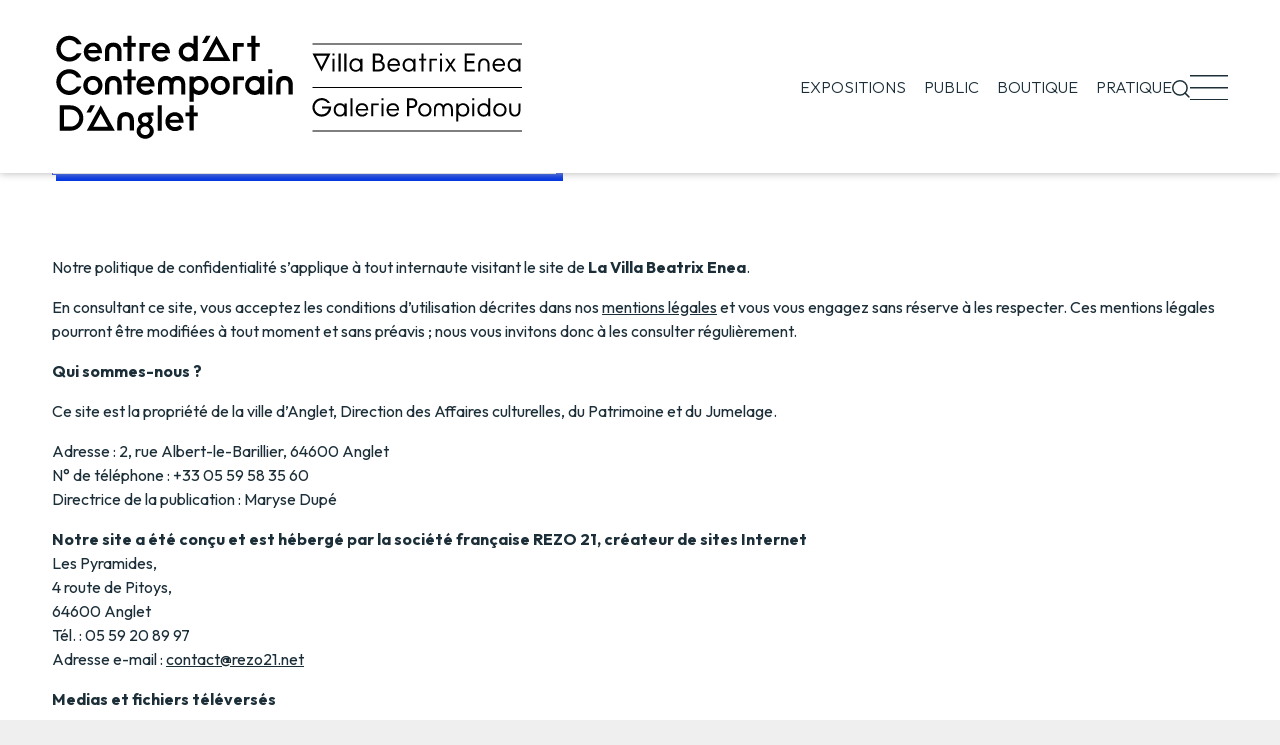

--- FILE ---
content_type: text/html; charset=UTF-8
request_url: https://centredart.anglet.fr/politique-de-confidentialite/
body_size: 20503
content:
<!DOCTYPE html>
<html lang="fr-FR" class="no-js">
    <head>
        <meta charset="UTF-8" />
        <meta name="viewport" content="width=device-width" />
        <link rel="profile" href="http://gmpg.org/xfn/11" />
        <!--<link rel="pingback" href="https://centredart.anglet.fr/xmlrpc.php" />-->
                <!--[if lt IE 9]>
        <script src="https://centredart.anglet.fr/wp-content/themes/centre-dart-contemporain/js/html5.js" type="text/javascript"></script>
        <![endif]-->
	    <script>(function(){document.documentElement.className='js'})();</script>

        <!-- Chargement des polices -->
        <link rel="preconnect" href="https://fonts.googleapis.com">
		<link rel="preconnect" href="https://fonts.gstatic.com" crossorigin>
		<link href="https://fonts.googleapis.com/css2?family=Outfit:wght@300;400;500;600;700&display=swap" rel="stylesheet">

        <!-- Chargement du favicon -->
        <link rel="shortcut icon" href="https://centredart.anglet.fr/wp-content/themes/centre-dart-contemporain/images/favicon.ico" />

		<!-- Google tag (gtag.js) -->
		<script async src="https://www.googletagmanager.com/gtag/js?id=G-MZBTEBZ1KG"></script>
		<script>
			window.dataLayer = window.dataLayer || [];
			function gtag(){dataLayer.push(arguments);}
			gtag('js', new Date());

			gtag('config', 'G-MZBTEBZ1KG');
		</script>
		
		<!-- CookieFirst -->

        <title>Politique de confidentialité - Centre d&#039;Art Contemporain d&#039;Anglet</title>
<meta name="dc.title" content="Politique de confidentialité - Centre d&#039;Art Contemporain d&#039;Anglet">
<meta name="dc.relation" content="https://centredart.anglet.fr/politique-de-confidentialite/">
<meta name="dc.source" content="https://centredart.anglet.fr/">
<meta name="dc.language" content="fr_FR">
<meta name="robots" content="index, follow, max-snippet:-1, max-image-preview:large, max-video-preview:-1">
<link rel="canonical" href="https://centredart.anglet.fr/politique-de-confidentialite/">
<meta property="og:url" content="https://centredart.anglet.fr/politique-de-confidentialite/">
<meta property="og:site_name" content="Centre d&#039;Art Contemporain d&#039;Anglet">
<meta property="og:locale" content="fr_FR">
<meta property="og:type" content="article">
<meta property="article:author" content="">
<meta property="article:publisher" content="">
<meta property="og:title" content="Politique de confidentialité - Centre d&#039;Art Contemporain d&#039;Anglet">
<meta property="fb:pages" content="">
<meta property="fb:admins" content="">
<meta property="fb:app_id" content="">
<meta name="twitter:card" content="summary">
<meta name="twitter:site" content="">
<meta name="twitter:creator" content="">
<meta name="twitter:title" content="Politique de confidentialité - Centre d&#039;Art Contemporain d&#039;Anglet">
<link rel='dns-prefetch' href='//challenges.cloudflare.com' />
<link rel='dns-prefetch' href='//cdn.jsdelivr.net' />
<link rel='dns-prefetch' href='//unpkg.com' />
<link rel="alternate" title="oEmbed (JSON)" type="application/json+oembed" href="https://centredart.anglet.fr/wp-json/oembed/1.0/embed?url=https%3A%2F%2Fcentredart.anglet.fr%2Fpolitique-de-confidentialite%2F" />
<link rel="alternate" title="oEmbed (XML)" type="text/xml+oembed" href="https://centredart.anglet.fr/wp-json/oembed/1.0/embed?url=https%3A%2F%2Fcentredart.anglet.fr%2Fpolitique-de-confidentialite%2F&#038;format=xml" />
<style id='wp-img-auto-sizes-contain-inline-css' type='text/css'>
img:is([sizes=auto i],[sizes^="auto," i]){contain-intrinsic-size:3000px 1500px}
/*# sourceURL=wp-img-auto-sizes-contain-inline-css */
</style>
<link rel='stylesheet' id='sbi_styles-css' href='https://centredart.anglet.fr/wp-content/plugins/instagram-feed/css/sbi-styles.min.css?ver=6.10.0' type='text/css' media='all' />
<style id='wp-emoji-styles-inline-css' type='text/css'>

	img.wp-smiley, img.emoji {
		display: inline !important;
		border: none !important;
		box-shadow: none !important;
		height: 1em !important;
		width: 1em !important;
		margin: 0 0.07em !important;
		vertical-align: -0.1em !important;
		background: none !important;
		padding: 0 !important;
	}
/*# sourceURL=wp-emoji-styles-inline-css */
</style>
<style id='classic-theme-styles-inline-css' type='text/css'>
/*! This file is auto-generated */
.wp-block-button__link{color:#fff;background-color:#32373c;border-radius:9999px;box-shadow:none;text-decoration:none;padding:calc(.667em + 2px) calc(1.333em + 2px);font-size:1.125em}.wp-block-file__button{background:#32373c;color:#fff;text-decoration:none}
/*# sourceURL=/wp-includes/css/classic-themes.min.css */
</style>
<link rel='stylesheet' id='contact-form-7-css' href='https://centredart.anglet.fr/wp-content/plugins/contact-form-7/includes/css/styles.css?ver=6.1.4' type='text/css' media='all' />
<link rel='stylesheet' id='woocommerce-layout-css' href='https://centredart.anglet.fr/wp-content/plugins/woocommerce/assets/css/woocommerce-layout.css?ver=10.4.3' type='text/css' media='all' />
<link rel='stylesheet' id='woocommerce-smallscreen-css' href='https://centredart.anglet.fr/wp-content/plugins/woocommerce/assets/css/woocommerce-smallscreen.css?ver=10.4.3' type='text/css' media='only screen and (max-width: 768px)' />
<link rel='stylesheet' id='woocommerce-general-css' href='https://centredart.anglet.fr/wp-content/plugins/woocommerce/assets/css/woocommerce.css?ver=10.4.3' type='text/css' media='all' />
<style id='woocommerce-inline-inline-css' type='text/css'>
.woocommerce form .form-row .required { visibility: visible; }
/*# sourceURL=woocommerce-inline-inline-css */
</style>
<link rel='stylesheet' id='dashicons-css' href='https://centredart.anglet.fr/wp-includes/css/dashicons.min.css?ver=6.9' type='text/css' media='all' />
<link rel='stylesheet' id='bootstrap-css' href='https://cdn.jsdelivr.net/npm/bootstrap@5.1.3/dist/css/bootstrap.min.css?ver=5.1.3' type='text/css' media='screen' />
<link rel='stylesheet' id='fancybox-css' href='https://centredart.anglet.fr/wp-content/themes/centre-dart-contemporain/js/fancybox/fancybox.css?ver=5.0' type='text/css' media='screen' />
<link rel='stylesheet' id='aos-css' href='https://unpkg.com/aos@2.3.1/dist/aos.css?ver=2.3.1' type='text/css' media='screen' />
<link rel='stylesheet' id='swiper-css' href='https://centredart.anglet.fr/wp-content/themes/centre-dart-contemporain/js/swiper/swiper-bundle.min.css?ver=10.1.0' type='text/css' media='screen' />
<link rel='stylesheet' id='theme_style-css' href='https://centredart.anglet.fr/wp-content/themes/centre-dart-contemporain/style.css?ver=1.0' type='text/css' media='screen' />
<link rel='stylesheet' id='__EPYT__style-css' href='https://centredart.anglet.fr/wp-content/plugins/youtube-embed-plus/styles/ytprefs.min.css?ver=14.2.4' type='text/css' media='all' />
<style id='__EPYT__style-inline-css' type='text/css'>

                .epyt-gallery-thumb {
                        width: 33.333%;
                }
                
/*# sourceURL=__EPYT__style-inline-css */
</style>
<link rel='stylesheet' id='sib-front-css-css' href='https://centredart.anglet.fr/wp-content/plugins/mailin/css/mailin-front.css?ver=6.9' type='text/css' media='all' />
<script type="text/javascript" src="https://centredart.anglet.fr/wp-includes/js/jquery/jquery.min.js?ver=3.7.1" id="jquery-core-js"></script>
<script type="text/javascript" src="https://centredart.anglet.fr/wp-includes/js/jquery/jquery-migrate.min.js?ver=3.4.1" id="jquery-migrate-js"></script>
<script type="text/javascript" src="https://centredart.anglet.fr/wp-content/plugins/woocommerce/assets/js/jquery-blockui/jquery.blockUI.min.js?ver=2.7.0-wc.10.4.3" id="wc-jquery-blockui-js" defer="defer" data-wp-strategy="defer"></script>
<script type="text/javascript" id="wc-add-to-cart-js-extra">
/* <![CDATA[ */
var wc_add_to_cart_params = {"ajax_url":"/wp-admin/admin-ajax.php","wc_ajax_url":"/?wc-ajax=%%endpoint%%","i18n_view_cart":"Voir le panier","cart_url":"https://centredart.anglet.fr/panier/","is_cart":"","cart_redirect_after_add":"no"};
//# sourceURL=wc-add-to-cart-js-extra
/* ]]> */
</script>
<script type="text/javascript" src="https://centredart.anglet.fr/wp-content/plugins/woocommerce/assets/js/frontend/add-to-cart.min.js?ver=10.4.3" id="wc-add-to-cart-js" defer="defer" data-wp-strategy="defer"></script>
<script type="text/javascript" src="https://centredart.anglet.fr/wp-content/plugins/woocommerce/assets/js/js-cookie/js.cookie.min.js?ver=2.1.4-wc.10.4.3" id="wc-js-cookie-js" defer="defer" data-wp-strategy="defer"></script>
<script type="text/javascript" id="woocommerce-js-extra">
/* <![CDATA[ */
var woocommerce_params = {"ajax_url":"/wp-admin/admin-ajax.php","wc_ajax_url":"/?wc-ajax=%%endpoint%%","i18n_password_show":"Afficher le mot de passe","i18n_password_hide":"Masquer le mot de passe"};
//# sourceURL=woocommerce-js-extra
/* ]]> */
</script>
<script type="text/javascript" src="https://centredart.anglet.fr/wp-content/plugins/woocommerce/assets/js/frontend/woocommerce.min.js?ver=10.4.3" id="woocommerce-js" defer="defer" data-wp-strategy="defer"></script>
<script type="text/javascript" src="https://cdn.jsdelivr.net/npm/bootstrap@5.1.3/dist/js/bootstrap.bundle.min.js?ver=5.1.3" id="bootstrap-js"></script>
<script type="text/javascript" src="https://centredart.anglet.fr/wp-content/themes/centre-dart-contemporain/js/fancybox/fancybox.umd.js?ver=5.0" id="fancybox-js"></script>
<script type="text/javascript" src="https://unpkg.com/aos@2.3.1/dist/aos.js?ver=2.3.1" id="aos-js"></script>
<script type="text/javascript" src="https://centredart.anglet.fr/wp-content/themes/centre-dart-contemporain/js/swiper/swiper-bundle.min.js?ver=10.1.0" id="swiper-js"></script>
<script type="text/javascript" id="__ytprefs__-js-extra">
/* <![CDATA[ */
var _EPYT_ = {"ajaxurl":"https://centredart.anglet.fr/wp-admin/admin-ajax.php","security":"9f6e49db38","gallery_scrolloffset":"20","eppathtoscripts":"https://centredart.anglet.fr/wp-content/plugins/youtube-embed-plus/scripts/","eppath":"https://centredart.anglet.fr/wp-content/plugins/youtube-embed-plus/","epresponsiveselector":"[\"iframe.__youtube_prefs__\",\"iframe[src*='youtube.com']\",\"iframe[src*='youtube-nocookie.com']\",\"iframe[data-ep-src*='youtube.com']\",\"iframe[data-ep-src*='youtube-nocookie.com']\",\"iframe[data-ep-gallerysrc*='youtube.com']\"]","epdovol":"1","version":"14.2.4","evselector":"iframe.__youtube_prefs__[src], iframe[src*=\"youtube.com/embed/\"], iframe[src*=\"youtube-nocookie.com/embed/\"]","ajax_compat":"","maxres_facade":"eager","ytapi_load":"light","pause_others":"","stopMobileBuffer":"1","facade_mode":"","not_live_on_channel":""};
//# sourceURL=__ytprefs__-js-extra
/* ]]> */
</script>
<script type="text/javascript" src="https://centredart.anglet.fr/wp-content/plugins/youtube-embed-plus/scripts/ytprefs.min.js?ver=14.2.4" id="__ytprefs__-js"></script>
<script type="text/javascript" id="sib-front-js-js-extra">
/* <![CDATA[ */
var sibErrMsg = {"invalidMail":"Veuillez entrer une adresse e-mail valide.","requiredField":"Veuillez compl\u00e9ter les champs obligatoires.","invalidDateFormat":"Veuillez entrer une date valide.","invalidSMSFormat":"Veuillez entrer une num\u00e9ro de t\u00e9l\u00e9phone valide."};
var ajax_sib_front_object = {"ajax_url":"https://centredart.anglet.fr/wp-admin/admin-ajax.php","ajax_nonce":"27d1cadcb6","flag_url":"https://centredart.anglet.fr/wp-content/plugins/mailin/img/flags/"};
//# sourceURL=sib-front-js-js-extra
/* ]]> */
</script>
<script type="text/javascript" src="https://centredart.anglet.fr/wp-content/plugins/mailin/js/mailin-front.js?ver=1768488992" id="sib-front-js-js"></script>
<link rel="https://api.w.org/" href="https://centredart.anglet.fr/wp-json/" /><link rel="alternate" title="JSON" type="application/json" href="https://centredart.anglet.fr/wp-json/wp/v2/pages/3560" /><link rel="EditURI" type="application/rsd+xml" title="RSD" href="https://centredart.anglet.fr/xmlrpc.php?rsd" />
<link rel='shortlink' href='https://centredart.anglet.fr/?p=3560' />
	<noscript><style>.woocommerce-product-gallery{ opacity: 1 !important; }</style></noscript>
	<script type="text/javascript" src="https://cdn.by.wonderpush.com/sdk/1.1/wonderpush-loader.min.js" async></script>
<script type="text/javascript">
  window.WonderPush = window.WonderPush || [];
  window.WonderPush.push(['init', {"customDomain":"https:\/\/centredart.anglet.fr\/wp-content\/plugins\/mailin\/","serviceWorkerUrl":"wonderpush-worker-loader.min.js?webKey=ad916a968abc70eb7e9a7b24816fdcd9140df9192b76b230827e40fc7a09a9dd","frameUrl":"wonderpush.min.html","webKey":"ad916a968abc70eb7e9a7b24816fdcd9140df9192b76b230827e40fc7a09a9dd"}]);
</script>    <link rel='stylesheet' id='wc-blocks-style-css' href='https://centredart.anglet.fr/wp-content/plugins/woocommerce/assets/client/blocks/wc-blocks.css?ver=wc-10.4.3' type='text/css' media='all' />
<style id='global-styles-inline-css' type='text/css'>
:root{--wp--preset--aspect-ratio--square: 1;--wp--preset--aspect-ratio--4-3: 4/3;--wp--preset--aspect-ratio--3-4: 3/4;--wp--preset--aspect-ratio--3-2: 3/2;--wp--preset--aspect-ratio--2-3: 2/3;--wp--preset--aspect-ratio--16-9: 16/9;--wp--preset--aspect-ratio--9-16: 9/16;--wp--preset--color--black: #000000;--wp--preset--color--cyan-bluish-gray: #abb8c3;--wp--preset--color--white: #ffffff;--wp--preset--color--pale-pink: #f78da7;--wp--preset--color--vivid-red: #cf2e2e;--wp--preset--color--luminous-vivid-orange: #ff6900;--wp--preset--color--luminous-vivid-amber: #fcb900;--wp--preset--color--light-green-cyan: #7bdcb5;--wp--preset--color--vivid-green-cyan: #00d084;--wp--preset--color--pale-cyan-blue: #8ed1fc;--wp--preset--color--vivid-cyan-blue: #0693e3;--wp--preset--color--vivid-purple: #9b51e0;--wp--preset--gradient--vivid-cyan-blue-to-vivid-purple: linear-gradient(135deg,rgb(6,147,227) 0%,rgb(155,81,224) 100%);--wp--preset--gradient--light-green-cyan-to-vivid-green-cyan: linear-gradient(135deg,rgb(122,220,180) 0%,rgb(0,208,130) 100%);--wp--preset--gradient--luminous-vivid-amber-to-luminous-vivid-orange: linear-gradient(135deg,rgb(252,185,0) 0%,rgb(255,105,0) 100%);--wp--preset--gradient--luminous-vivid-orange-to-vivid-red: linear-gradient(135deg,rgb(255,105,0) 0%,rgb(207,46,46) 100%);--wp--preset--gradient--very-light-gray-to-cyan-bluish-gray: linear-gradient(135deg,rgb(238,238,238) 0%,rgb(169,184,195) 100%);--wp--preset--gradient--cool-to-warm-spectrum: linear-gradient(135deg,rgb(74,234,220) 0%,rgb(151,120,209) 20%,rgb(207,42,186) 40%,rgb(238,44,130) 60%,rgb(251,105,98) 80%,rgb(254,248,76) 100%);--wp--preset--gradient--blush-light-purple: linear-gradient(135deg,rgb(255,206,236) 0%,rgb(152,150,240) 100%);--wp--preset--gradient--blush-bordeaux: linear-gradient(135deg,rgb(254,205,165) 0%,rgb(254,45,45) 50%,rgb(107,0,62) 100%);--wp--preset--gradient--luminous-dusk: linear-gradient(135deg,rgb(255,203,112) 0%,rgb(199,81,192) 50%,rgb(65,88,208) 100%);--wp--preset--gradient--pale-ocean: linear-gradient(135deg,rgb(255,245,203) 0%,rgb(182,227,212) 50%,rgb(51,167,181) 100%);--wp--preset--gradient--electric-grass: linear-gradient(135deg,rgb(202,248,128) 0%,rgb(113,206,126) 100%);--wp--preset--gradient--midnight: linear-gradient(135deg,rgb(2,3,129) 0%,rgb(40,116,252) 100%);--wp--preset--font-size--small: 13px;--wp--preset--font-size--medium: 20px;--wp--preset--font-size--large: 36px;--wp--preset--font-size--x-large: 42px;--wp--preset--spacing--20: 0.44rem;--wp--preset--spacing--30: 0.67rem;--wp--preset--spacing--40: 1rem;--wp--preset--spacing--50: 1.5rem;--wp--preset--spacing--60: 2.25rem;--wp--preset--spacing--70: 3.38rem;--wp--preset--spacing--80: 5.06rem;--wp--preset--shadow--natural: 6px 6px 9px rgba(0, 0, 0, 0.2);--wp--preset--shadow--deep: 12px 12px 50px rgba(0, 0, 0, 0.4);--wp--preset--shadow--sharp: 6px 6px 0px rgba(0, 0, 0, 0.2);--wp--preset--shadow--outlined: 6px 6px 0px -3px rgb(255, 255, 255), 6px 6px rgb(0, 0, 0);--wp--preset--shadow--crisp: 6px 6px 0px rgb(0, 0, 0);}:where(.is-layout-flex){gap: 0.5em;}:where(.is-layout-grid){gap: 0.5em;}body .is-layout-flex{display: flex;}.is-layout-flex{flex-wrap: wrap;align-items: center;}.is-layout-flex > :is(*, div){margin: 0;}body .is-layout-grid{display: grid;}.is-layout-grid > :is(*, div){margin: 0;}:where(.wp-block-columns.is-layout-flex){gap: 2em;}:where(.wp-block-columns.is-layout-grid){gap: 2em;}:where(.wp-block-post-template.is-layout-flex){gap: 1.25em;}:where(.wp-block-post-template.is-layout-grid){gap: 1.25em;}.has-black-color{color: var(--wp--preset--color--black) !important;}.has-cyan-bluish-gray-color{color: var(--wp--preset--color--cyan-bluish-gray) !important;}.has-white-color{color: var(--wp--preset--color--white) !important;}.has-pale-pink-color{color: var(--wp--preset--color--pale-pink) !important;}.has-vivid-red-color{color: var(--wp--preset--color--vivid-red) !important;}.has-luminous-vivid-orange-color{color: var(--wp--preset--color--luminous-vivid-orange) !important;}.has-luminous-vivid-amber-color{color: var(--wp--preset--color--luminous-vivid-amber) !important;}.has-light-green-cyan-color{color: var(--wp--preset--color--light-green-cyan) !important;}.has-vivid-green-cyan-color{color: var(--wp--preset--color--vivid-green-cyan) !important;}.has-pale-cyan-blue-color{color: var(--wp--preset--color--pale-cyan-blue) !important;}.has-vivid-cyan-blue-color{color: var(--wp--preset--color--vivid-cyan-blue) !important;}.has-vivid-purple-color{color: var(--wp--preset--color--vivid-purple) !important;}.has-black-background-color{background-color: var(--wp--preset--color--black) !important;}.has-cyan-bluish-gray-background-color{background-color: var(--wp--preset--color--cyan-bluish-gray) !important;}.has-white-background-color{background-color: var(--wp--preset--color--white) !important;}.has-pale-pink-background-color{background-color: var(--wp--preset--color--pale-pink) !important;}.has-vivid-red-background-color{background-color: var(--wp--preset--color--vivid-red) !important;}.has-luminous-vivid-orange-background-color{background-color: var(--wp--preset--color--luminous-vivid-orange) !important;}.has-luminous-vivid-amber-background-color{background-color: var(--wp--preset--color--luminous-vivid-amber) !important;}.has-light-green-cyan-background-color{background-color: var(--wp--preset--color--light-green-cyan) !important;}.has-vivid-green-cyan-background-color{background-color: var(--wp--preset--color--vivid-green-cyan) !important;}.has-pale-cyan-blue-background-color{background-color: var(--wp--preset--color--pale-cyan-blue) !important;}.has-vivid-cyan-blue-background-color{background-color: var(--wp--preset--color--vivid-cyan-blue) !important;}.has-vivid-purple-background-color{background-color: var(--wp--preset--color--vivid-purple) !important;}.has-black-border-color{border-color: var(--wp--preset--color--black) !important;}.has-cyan-bluish-gray-border-color{border-color: var(--wp--preset--color--cyan-bluish-gray) !important;}.has-white-border-color{border-color: var(--wp--preset--color--white) !important;}.has-pale-pink-border-color{border-color: var(--wp--preset--color--pale-pink) !important;}.has-vivid-red-border-color{border-color: var(--wp--preset--color--vivid-red) !important;}.has-luminous-vivid-orange-border-color{border-color: var(--wp--preset--color--luminous-vivid-orange) !important;}.has-luminous-vivid-amber-border-color{border-color: var(--wp--preset--color--luminous-vivid-amber) !important;}.has-light-green-cyan-border-color{border-color: var(--wp--preset--color--light-green-cyan) !important;}.has-vivid-green-cyan-border-color{border-color: var(--wp--preset--color--vivid-green-cyan) !important;}.has-pale-cyan-blue-border-color{border-color: var(--wp--preset--color--pale-cyan-blue) !important;}.has-vivid-cyan-blue-border-color{border-color: var(--wp--preset--color--vivid-cyan-blue) !important;}.has-vivid-purple-border-color{border-color: var(--wp--preset--color--vivid-purple) !important;}.has-vivid-cyan-blue-to-vivid-purple-gradient-background{background: var(--wp--preset--gradient--vivid-cyan-blue-to-vivid-purple) !important;}.has-light-green-cyan-to-vivid-green-cyan-gradient-background{background: var(--wp--preset--gradient--light-green-cyan-to-vivid-green-cyan) !important;}.has-luminous-vivid-amber-to-luminous-vivid-orange-gradient-background{background: var(--wp--preset--gradient--luminous-vivid-amber-to-luminous-vivid-orange) !important;}.has-luminous-vivid-orange-to-vivid-red-gradient-background{background: var(--wp--preset--gradient--luminous-vivid-orange-to-vivid-red) !important;}.has-very-light-gray-to-cyan-bluish-gray-gradient-background{background: var(--wp--preset--gradient--very-light-gray-to-cyan-bluish-gray) !important;}.has-cool-to-warm-spectrum-gradient-background{background: var(--wp--preset--gradient--cool-to-warm-spectrum) !important;}.has-blush-light-purple-gradient-background{background: var(--wp--preset--gradient--blush-light-purple) !important;}.has-blush-bordeaux-gradient-background{background: var(--wp--preset--gradient--blush-bordeaux) !important;}.has-luminous-dusk-gradient-background{background: var(--wp--preset--gradient--luminous-dusk) !important;}.has-pale-ocean-gradient-background{background: var(--wp--preset--gradient--pale-ocean) !important;}.has-electric-grass-gradient-background{background: var(--wp--preset--gradient--electric-grass) !important;}.has-midnight-gradient-background{background: var(--wp--preset--gradient--midnight) !important;}.has-small-font-size{font-size: var(--wp--preset--font-size--small) !important;}.has-medium-font-size{font-size: var(--wp--preset--font-size--medium) !important;}.has-large-font-size{font-size: var(--wp--preset--font-size--large) !important;}.has-x-large-font-size{font-size: var(--wp--preset--font-size--x-large) !important;}
/*# sourceURL=global-styles-inline-css */
</style>
</head>

    <body class="privacy-policy wp-singular page-template-default page page-id-3560 wp-theme-centre-dart-contemporain theme-centre-dart-contemporain woocommerce-no-js">
	    <header role="banner">
							<nav role="navigation" aria-label="Accès rapide">
					<ul id="menu-accessible">
						<li><a href="#main">Aller au contenu</a></li>
						<li><a href="#pictorecherche">Aller à la recherche</a></li>
						<li><a href="#menu-top">Aller à la navigation rapide</a></li>
						<li><a href="#pictomenu">Aller à la navigation</a></li>
					</ul>
				</nav>
					
			<div class="container">
				<div class="row">
					<div class="col-3 interactions mobile align-self-center">
						<!--<a href="https://centredart.anglet.fr/panier/" class="panier">
							<img src="https://centredart.anglet.fr/wp-content/themes/centre-dart-contemporain/images/icone-panier.svg" alt="Panier" class="img-fluid"/>							
													</a>-->
						<!--<a href="https://centredart.anglet.fr/mon-compte/">
							<img src="https://centredart.anglet.fr/wp-content/themes/centre-dart-contemporain/images/icone-mon-compte.svg" alt="Mon compte" class="img-fluid"/>
						</a>-->
						<button class="afficher-fenetre-recherche" aria-label="Ouvrir la fenêtre de recherche">
							<img src="https://centredart.anglet.fr/wp-content/themes/centre-dart-contemporain/images/icone-recherche.svg" alt="Rechercher" class="img-fluid" aria-hidden="true"/>
						</button>
					</div>

					<div class="col-lg-5 col-md-5 col-6 logo align-self-center">
						<a href="https://centredart.anglet.fr/" rel="home">
							<img src="https://centredart.anglet.fr/wp-content/themes/centre-dart-contemporain/images/logo-centre-dart-contemporain-anglet.svg" alt="Centre d&#039;Art Contemporain d&#039;Anglet" class="img-fluid"/>
						</a>
					</div>
					
					<div class="col-lg-7 col-md-7 col-3 main-navigation align-self-center">
						<div class="navigation">
							<nav role="navigation" aria-label="Navigation rapide">
								<div class="menu-top-container"><ul id="menu-top" class="menu"><li id="menu-item-3366" class="menu-item menu-item-type-custom menu-item-object-custom menu-item-3366"><a href="https://centredart.anglet.fr/toutes-les-expositions/">Expositions</a></li>
<li id="menu-item-2724" class="menu-item menu-item-type-post_type menu-item-object-page menu-item-2724"><a href="https://centredart.anglet.fr/visite/">Public</a></li>
<li id="menu-item-2488" class="menu-item menu-item-type-post_type menu-item-object-page menu-item-2488"><a href="https://centredart.anglet.fr/boutique/">Boutique</a></li>
<li id="menu-item-22877" class="menu-item menu-item-type-post_type menu-item-object-page menu-item-22877"><a href="https://centredart.anglet.fr/pratique/">Pratique</a></li>
</ul></div>							</nav>
							<a href="#modalrecherche" id="pictorecherche" title="Ouvrir la fenêtre de recherche" role="button" class="afficher-fenetre-recherche" data-bs-toggle="modal">
								<img src="https://centredart.anglet.fr/wp-content/themes/centre-dart-contemporain/images/icone-recherche.svg" alt="Rechercher" class="img-fluid" aria-hidden="true"/>
							</a>
							<nav role="navigation" aria-label="Navigation principale">
								<a href="#menudeplie" id="pictomenu" title="Ouvrir le menu" role="button" class="ouvrir-menu-lateral" data-bs-toggle="modal">
									<img src="https://centredart.anglet.fr/wp-content/themes/centre-dart-contemporain/images/icone-ouvrir-menu.svg" alt="Ouvrir le menu" class="img-fluid" aria-hidden="true"/>
								</a>
							</nav>
						</div>
					</div>
				</div>
			</div>		
		</header>
		
		<div class="modal fade" id="menudeplie" aria-hidden="true" aria-labelledby="MenuTitle" tabindex="-1" data-bs-focus="true">
		  <div class="modal-dialog modal-fullscreen">
			 <div class="modal-header">
				<div role="heading" aria-level="1">
					<p class="modal-title" id="MenuTitle">Menu de navigation</p>
				</div>
				<button type="button" class="btn btn-close" data-bs-dismiss="modal" aria-label="Fermer le menu"></button>
			</div>
			<div class="modal-content">
				<div class="modal-body">
					<div id="navigation" class="menu-lateral">
						<div class="menu-principal-container"><ul id="menu-principal" class="menu"><li id="menu-item-2685" class="menu-item menu-item-type-custom menu-item-object-custom menu-item-has-children menu-item-2685"><a href="#/">Le centre d&rsquo;art</a>
<ul class="sub-menu">
	<li id="menu-item-2466" class="menu-item menu-item-type-post_type menu-item-object-page menu-item-2466"><a href="https://centredart.anglet.fr/le-centre-dart/presentation/">Présentation</a></li>
	<li id="menu-item-2464" class="menu-item menu-item-type-post_type menu-item-object-page menu-item-2464"><a href="https://centredart.anglet.fr/le-centre-dart/les-lieux/">Les lieux</a></li>
</ul>
</li>
<li id="menu-item-2829" class="menu-item menu-item-type-custom menu-item-object-custom menu-item-2829"><a href="https://centredart.anglet.fr/toutes-les-expositions/">Expositions</a></li>
<li id="menu-item-3549" class="menu-item menu-item-type-custom menu-item-object-custom menu-item-has-children menu-item-3549"><a href="#/">Public</a>
<ul class="sub-menu">
	<li id="menu-item-3717" class="menu-item menu-item-type-custom menu-item-object-custom menu-item-3717"><a href="https://centredart.anglet.fr/visite/#individuel">Individuel</a></li>
	<li id="menu-item-3716" class="menu-item menu-item-type-custom menu-item-object-custom menu-item-3716"><a href="https://centredart.anglet.fr/visite/#groupe">Groupe</a></li>
	<li id="menu-item-3715" class="menu-item menu-item-type-custom menu-item-object-custom menu-item-3715"><a href="https://centredart.anglet.fr/visite/#enseignant">Enseignant</a></li>
</ul>
</li>
<li id="menu-item-2827" class="menu-item menu-item-type-custom menu-item-object-custom menu-item-2827"><a href="https://centredart.anglet.fr/evenement">Rendez-vous</a></li>
<li id="menu-item-2908" class="menu-item menu-item-type-post_type menu-item-object-page menu-item-2908"><a href="https://centredart.anglet.fr/pratique/">Pratique</a></li>
<li id="menu-item-2834" class="menu-item menu-item-type-post_type menu-item-object-page menu-item-2834"><a href="https://centredart.anglet.fr/boutique/">Boutique</a></li>
</ul></div>					</div>
				</div>
			</div>
		  </div>
		</div>
		
		<div class="modal fade" id="modalrecherche" aria-hidden="true" aria-labelledby="RechercheTitle" tabindex="-1" data-bs-focus="true">
		  <div class="modal-dialog modal-fullscreen">
			 <div class="modal-header">
				<div role="heading" aria-level="1">
					<p class="modal-title" id="RechercheTitle">Rechercher un contenu ou un produit</p>
				</div>
				<button type="button" class="btn btn-close" data-bs-dismiss="modal" aria-label="Fermer le menu"></button>
			</div>
			<div class="modal-content">
				<div class="modal-body">
					<form method="get" id="searchform" action="https://centredart.anglet.fr/" role="search">
	<div class="input-group">
		<input title="Rechercher" type="text" value="Rechercher" name="s" id="s" class="form-control" onfocus="if (this.value == 'Rechercher') {this.value = '';}" onblur="if (this.value == '') {this.value = 'Rechercher';}" />
		<span class="input-group-btn">
			<button class="btn" type="submit" id="searchsubmit" aria-label="Rechercher">
				<span class="dashicons dashicons-search" aria-hidden="true"></span>
			</button>
		</span>
	</div>
</form>				</div>
			</div>
		  </div>
		</div>
		<script>
			document.getElementById('modalrecherche').addEventListener('shown.bs.modal', function () {
				document.getElementById('s').focus();
			});
			document.getElementById('menudeplie').addEventListener('shown.bs.modal', function () {
				document.querySelector('#menu-principal #menu-item-2685 a').focus();
			});
		</script>
		
		
		
	    <main role="main" id="main">

			<script>
				headerHeight = document.querySelector("header").offsetHeight;				
									document.querySelector("html").style.scrollPaddingTop = headerHeight + "px";
					document.querySelector("main").style.paddingTop = headerHeight + "px";
								
			</script>
	<div id="content">

		
						
            <div class="entry-content">
				<div class="container">
					<div class="titre-wrapper">
						<h1>Politique de confidentialité</h1>
					</div>
				</div>

							
						<script>
			jQuery(document).ready(function($) {
				$("main").addClass("bg-white");
			});
		</script>

					
			<div class="paragraphe paragraphe-1 blanc" >
			
				<div class="container">
									
					<div class="row colonnes">
													<div class="colonne col-12">
								<p>Notre politique de confidentialité s’applique à tout internaute visitant le site de <strong>La Villa Beatrix Enea</strong>.</p>
<p>En consultant ce site, vous acceptez les conditions d’utilisation décrites dans nos <a href="https://centredart.anglet.fr/mentions-legales/">mentions légales</a> et vous vous engagez sans réserve à les respecter. Ces mentions légales pourront être modifiées à tout moment et sans préavis ; nous vous invitons donc à les consulter régulièrement.</p>
<p><strong>Qui sommes-nous ?</strong></p>
<p>Ce site est la propriété de la ville d&rsquo;Anglet, Direction des Affaires culturelles, du Patrimoine et du Jumelage.</p>
<p>Adresse : 2, rue Albert-le-Barillier, 64600 Anglet<br />
N° de téléphone : +33 05 59 58 35 60<br />
Directrice de la publication : Maryse Dupé</p>
<p><strong>Notre site a été conçu et est hébergé par la société française REZO 21, créateur de sites Internet</strong> <br />
Les Pyramides,<br />
4 route de Pitoys,<br />
64600 Anglet <br />
Tél. : 05 59 20 89 97<br />
Adresse e-mail : <a href="mailto:contact@rezo21.net">contact@rezo21.net</a></p>
<p><strong>Medias et fichiers téléversés</strong></p>
<p>Si vous êtes un utilisateur ou une utilisatrice enregistré.e et que vous téléversez des images ou des fichiers sur le site web, nous vous conseillons d’éviter de téléverser des documents contenant des données EXIF de coordonnées GPS.</p>
<h4>Données personnelles et confidentialité</h4>
<p>Le site de La Villa Beatrix Enea n’enregistre pas d’informations personnelles permettant l’identification, à l’exception des formulaires que l’utilisateur est libre de remplir. Les informations recueillies sur ce site bénéficient de la <strong>protection du règlement européen sur la protection des données (RGPD)</strong>. Conformément à la législation en vigueur, elles font l’objet d’un traitement loyal, répondant aux obligations de finalité, de pertinence, de durée de conservation, de droits des personnes, de sécurité et de documentation.</p>
<h4><u>Résumé</u></h4>
<p><strong>Délégué à la protection des données (DPO)</strong> : Maryse Dupé, <strong>m.dupe@anglet.fr</strong>.<br />
<strong>Finalité poursuivie par le traitement</strong> : la ville d&rsquo;Anglet respecte le principe de minimisation des données personnelles collectées. Celles-ci (nom, prénom, mail, téléphone) sont utilisées pour répondre aux sollicitations des personnes qui contactent la ville d&rsquo;Anglet via les formulaires présents sur le site.<br />
<strong>Base légale justifiant le traitement</strong> : les données personnelles collectées le sont uniquement au travers du consentement de l’internaute, par l’action de cocher la case d’acceptation de fourniture de ses données personnelles lors de l’envoi des formulaires.<br />
<strong>Caractère obligatoire ou facultatif du recueil de données personnelles</strong> : lorsque l’internaute remplit un formulaire, il/elle doit nécessairement indiquer son nom, son prénom et un moyen de contact afin de répondre à sa demande, à défaut de quoi il/elle ne pourrait être contacté.e<br />
<strong>Destinataires des données personnelles</strong> : la ville d&rsquo;Anglet est seule destinataire des données collectées, sauf dans le cadre des formations organisées en collaboration avec un autre organisme. Dans ce cas, l’organisme tiers est systématiquement identifié et l’internaute informé.e via le formulaire et invité à donner son consentement en ce sens.<br />
<strong>Durée de conservation des données personnelles</strong> : pour le cas où le contact n’aurait pas donné suite à une relation contractuelle, les données sont conservées 12 mois puis effacées.</p>
<h4><u>Informations complémentaires sur les droits de l’internaute</u></h4>
<p>Conformément à la législation en vigueur, les données personnelles collectées bénéficient d’un droit d’accès, de rectification, d’opposition à communication et de suppression sur simple demande par email à m.dupe@anglet.fr.<br />
L’internaute dispose également du droit d’introduire une réclamation auprès de la Commission nationale de l’informatique et des libertés (CNIL) via l’adresse suivante : https://www.cnil.fr/fr/plaintes.</p>
<p><strong>Formulaires de contact</strong></p>
<p>Les formulaires présents sur ce site sont générés par les extensions Contact Form 7 et Gravity Forms pour WordPress.</p>
<p>Lorsque vous remplissez un formulaire sur ce site, les données personnelles que vous renseignez (nom, prénom,…) dans le formulaire mais aussi votre adresse IP, la date de l’entrée et l’URL source sont collectées afin de nous permettre de vous contacter par téléphone ou mail et de détecter à l’aide de votre IP, s’il s’agit d’un robot ou d’un abus de l’utilisation de notre formulaire.<br />
Ces données sont utilisées pour répondre aux sollicitations commerciales reçues depuis le formulaire.<br />
A aucun moment elles ne feront l’objet d’un autre traitement ou d’un transfert vers des tiers.</p>
<p><strong>Exercer vos droits sur vos données</strong></p>
<p>Si vous avez rempli un formulaire, vous pouvez demander à recevoir un fichier contenant toutes les données personnelles que nous possédons à votre sujet, incluant celles que vous nous avez fournies. Vous pouvez également demander la suppression des données personnelles vous concernant. Cela ne prend pas en compte les données stockées à des fins administratives, légales ou pour des raisons de sécurité.<br />
<strong>Pour cela, il vous suffit de nous adresser une demande par mail à <u>m.dupe@anglet.fr</u></strong></p>
<h4>Cookies</h4>
<h4><u>Que sont les cookies?</u></h4>
<p>Un cookie est un fichier texte déposé lors de la consultation d’un site, d’une application ou d’une publicité en ligne et stocké dans un espace spécifique du disque dur de votre ordinateur ou de votre appareil mobile. Les cookies sont gérés par votre navigateur Internet et seul l’émetteur d’un cookie peut décider de la lecture ou de la modification des informations qui y sont contenues. Un cookie a une durée de validité limitée. Un cookie ne vous identifie pas personnellement mais il permet à son émetteur de reconnaître votre terminal et de collecter un certain nombre d’informations relatives à la navigation effectuée depuis ce terminal. Les cookies permettent de naviguer efficacement sur un site ou une application, de se souvenir de vos choix, de vous proposer des contenus pertinents en fonction de vos centres d’intérêts exprimés lors de votre navigation.</p>
<h4><u>Pourquoi utilisons-nous des cookies?</u></h4>
<p>Lorsque nous affichons des annonces publicitaires sur nos pages, nous plaçons en même temps un ou plusieurs cookies permanents sur votre ordinateur ou périphérique afin de pouvoir reconnaître ce dernier à chaque publication d’annonces. En affichant nos annonces publicitaires et celles de nos partenaires de publicité et de publication sur nos sites Web, nous pouvons, au fil du temps, collecter des informations sur les types de pages, de contenus et d’annonces publicitaires que vous, ou d’autres personnes qui utilisent votre ordinateur, ont visités ou consultés. Nous utilisons ces informations à plusieurs fins, elles nous permettent, par exemple, d’essayer d’éviter que vous soyez toujours exposé aux mêmes annonces publicitaires. Ces informations nous permettent également de sélectionner et d’afficher des annonces publicitaires ciblées que nous jugeons compatibles avec vos préférences.<br />
Ces cookies peuvent également être utilisés pour <strong>recueillir et analyser des statistiques de manière non nominative</strong>. Nous pouvons utiliser des cookies pour compter le nombre de visites, de visiteurs uniques, de pages vues ou pour produire d’autres statistiques globales sur les activités de nos sites et services. Ces analyses nous permettront de mieux gérer ces sites et services et d’améliorer leurs performances.</p>
<p>Ainsi, les cookies déposés sur nos sites nous donnent accès notamment aux informations suivantes :</p>
<ul>
<li>Identifiants de l’équipement que vous utilisez ;</li>
<li>Type de système d’exploitation utilisé par votre terminal ;</li>
<li>Type et version du logiciel de navigation utilisé par votre terminal ;</li>
<li>Dates et heures de connexion à nos services ;</li>
<li>Adresse de la page Internet de provenance ;</li>
<li>Données de navigation sur nos services, contenus visionnés.</li>
</ul>
<p>Ils nous permettent de réaliser les objectifs suivants :</p>
<ul>
<li>Améliorer la qualité de nos services et en développer de nouveaux</li>
<li>Diffuser des annonces et évaluer leur efficacité</li>
<li>Proposer des contenus personnalisés en fonction de vos paramètres</li>
<li>Proposer des publicités personnalisées ou génériques, en fonction de vos paramètres, sur Google et sur le Web</li>
</ul>
<h2>Quel type de cookies utilisons-nous?</h2>
<h3>Cookies nécessaires</h3>
<p>Ces cookies sont nécessaires au bon fonctionnement du site. Certaines des actions suivantes peuvent être effectuées en utilisant ces cookies. &#8211; Stocker des articles dans un panier d&rsquo;achat en ligne &#8211; Enregistrer vos préférences en matière de cookies pour ce site web &#8211; Enregistrer les préférences linguistiques &#8211; Se connecter à notre portail. Nous devons vérifier si vous êtes connecté.</p>
<h3>Cookies de performance</h3>
<p>Ces cookies sont utilisés pour recueillir des informations statistiques sur l&rsquo;utilisation de notre site Web, également appelés cookies analytiques. Nous utilisons ces données pour la performance et l&rsquo;optimisation du site Web.</p>
<h3>Cookies fonctionnels</h3>
<p>Ces cookies permettent plus de fonctionnalités pour les visiteurs de notre site Web. Ces cookies peuvent être mis en place par nos fournisseurs de services externes ou par notre propre site Web. Les fonctionnalités suivantes peuvent ou non être activées lorsque vous acceptez cette catégorie. &#8211; Services de clavardage en direct &#8211; Regarder des vidéos en ligne &#8211; Boutons de partage de médias sociaux &#8211; Connectez-vous à notre site Web avec les médias sociaux.</p>
<h3>Publicité / cookies de suivi</h3>
<p>Ces cookies sont mis en place par des partenaires publicitaires externes et sont utilisés pour le profilage et le suivi des données sur plusieurs sites Web. Si vous acceptez ces cookies, nous pouvons afficher nos publicités sur d&rsquo;autres sites Web en fonction de votre profil d&rsquo;utilisateur et de vos préférences. Ces cookies enregistrent également des données sur le nombre de visiteurs qui ont vu ou cliqué sur nos publicités afin d&rsquo;optimiser vos campagnes publicitaires.</p>
<h4><u>Note sur les Cookies et la personnalisation des publicités :</u></h4>
<p>Les cookies Google nous permettent d’analyser les statistiques du site web via Google Analytics, afin d’améliorer celui-ci. Ils permettent également à Google de personnaliser les annonces de publicités qui peuvent être affichées lorsque vous naviguez sur d’autres sites internet. (En savoir plus sur les règles de confidentialité et les <a href="https://policies.google.com/technologies/partner-sites">conditions d’utilisation de Google</a>.)</p>
<h4><strong><u>Types d’annonces considérés comme « personnalisés » selon ces règles :</u></strong></h4>
<p>La publicité personnalisée (anciennement « publicité ciblée par centres d’intérêt ») est un outil puissant qui permet d’améliorer la pertinence de la publicité pour les utilisateurs et d’augmenter le retour sur investissement pour les annonceurs. Nos produits destinés aux éditeurs nous aident à déduire les centres d’intérêt des utilisateurs d’après les sites qu’ils consultent ou les applications qu’ils utilisent. Nous permettons ainsi aux annonceurs de cibler ces centres d’intérêt dans leurs campagnes, ce qui leur facilite la tâche tout en améliorant l’expérience utilisateur. Pour en savoir plus, consultez les <a href="https://support.google.com/adspolicy/answer/143465">Règles de Google en matière de publicité pour les annonces personnalisées</a>. Google considère les annonces comme étant personnalisées lorsque des données précédemment collectées ou des données de l’historique sont utilisées afin de déterminer ou d’influencer la sélection des annonces. Il peut s’agir entre autres de requêtes de recherche, d’activités et de consultations de sites ou d’applications déjà enregistrées, ainsi que de données démographiques ou de localisation de l’utilisateur. Une telle personnalisation inclut, par exemple, le ciblage démographique, le ciblage par catégorie de centre d’intérêt, le remarketing, le ciblage par listes de clients et le ciblage par listes d’audience importées dans Google Marketing Platform.</p>
<h4>Comment puis-je désactiver ou supprimer les cookies?</h4>
<p>Par défaut, les cookies (sauf les cookies nécessaires) ne sont pas activés sur notre site. <br />
Pour les cookies acceptés, votre consentement est automatiquement révoqué au bout de 365 jours.<br />
Dans les paramètres du navigateur, vous pouvez également modifier les paramètres pour vous assurer que les cookies seront bloqués. La plupart des navigateurs vous expliquent comment le faire dans la fonction d’aide. Cependant, si vous bloquez les cookies, il est possible que vous ne puissiez pas profiter de toutes les fonctionnalités techniques de notre site Web et cela peut avoir un impact négatif sur votre expérience utilisateur.</p>
<p><strong>Pour désactiver les cookies via votre navigateur :</strong><br />
<strong><br />
sur Firefox</strong><br />
• En haut de la fenêtre de Firefox, cliquez sur le bouton Firefox (menu Outils sous Windows XP), puis sélectionnez Options.<br />
• Sélectionnez le panneau « Vie privé et Sécurité ».<br />
• Paramétrez Règles de conservation : à « Utiliser les paramètres personnalisés pour l’historique ».<br />
• Décochez « Accepter les cookies ».</p>
<p><strong>sur Safari</strong><br />
• Allez dans Réglages &gt; Préférences.<br />
• Cliquez sur l’onglet « Confidentialité ».<br />
• Dans la zone » Bloquer les cookies « , cochez la case « Toujours ».</p>
<p><strong>sur Chrome</strong><br />
• Cliquez sur l’icône représentant trois points verticaux qui est située dans la barre d’outils du navigateur.<br />
• Sélectionnez Paramètres.<br />
• Cliquez sur « Afficher les paramètres avancés ».<br />
• Dans la section « Confidentialité », cliquez sur le bouton « Paramètres de contenu ».<br />
• Dans la section « Cookies », vous pouvez bloquer les cookies et données de sites tiers</p>
<p><strong>sur Internet Explorer</strong><br />
• Allez dans Outils &gt; Options Internet.<br />
• Cliquez sur l’onglet « Confidentialité ».<br />
• Cliquez sur le bouton avancé, cochez les cases » Refuser ».<br />
A noter : ce site contient un certain nombre de liens hypertextes vers d’autres sites et la navigation sur le site est susceptible de provoquer l’installation de cookies sur l’ordinateur de l’internaute et dont nous ne saurions être tenus pour responsables.</p>
<p>Pour <strong>en savoir plus</strong> sur le paramétrage des cookies sur votre navigateur :<br />
– <a href="https://support.mozilla.org/fr/kb/activer-desactiver-cookies">Firefox</a><br />
– <a href="https://support.apple.com/kb/PH19214?viewlocale=fr_FR&amp;locale=fr_FR">Safari</a><br />
– <a href="https://support.google.com/chrome/answer/95647?hl=fr">Chrome</a><br />
– <a href="http://windows.microsoft.com/fr-FR/internet-explorer/delete-manage-cookies#ie=ie-11">Internet explorer</a></p>
<p>Pour plus d’informations sur les cookies, consultez le site de la <strong>Commission Nationale de l’Informatique et des Libertés</strong> (CNIL) : <a href="http://www.cnil.fr/vos-libertes/vos-traces/les-cookies/">http://www.cnil.fr/vos-libertes/vos-traces/les-cookies/</a>.</p>
<h2>TABLE DES COOKIES</h2>
<div id="cookiefirst-cookies-table"> </div>
<div>Cette table de cookies a été créée et mise à jour par le <a href="https://cookiefirst.com">Plate-forme de gestion du consentement CookieFirst</a>.</div>
<h2>Consentement à l’utilisation de cookies.</h2>
<p>Pour le bon fonctionnement de notre site Web, nous utilisons cookies. Afin d’obtenir votre consentement valide pour l’utilisation et le stockage de cookies dans le navigateur que vous utilisez pour accéder à notre site Web et pour documenter correctement ceci, nous utilisons une plateforme de gestion des consentements : CookieFirst. Cette technologie est fournie par Digital Data Solutions BV, Plantage Middenlaan 42a, 1018 DH, Amsterdam, Pays-Bas. Site web <a href="https://cookiefirst.com">: https://cookiefirst.com</a> désigné sous le nom de CookieFirst.</p>
<p>Lorsque vous accédez à notre site web, une connexion est établie avec le serveur de CookieFirst pour nous donner la possibilité d’obtenir un consentement valide de votre part pour l’utilisation de certains cookies. CookieFirst stocke ensuite un cookie dans votre navigateur afin de pouvoir activer uniquement les cookies auxquels vous avez consenti et de le documenter correctement. Les données traitées sont stockées jusqu’à l’expiration de la période de stockage prédéfinie ou jusqu’à ce que vous demandiez la suppression des données. Certaines périodes de conservation légales obligatoires peuvent s’appliquer nonobstant ce qui précède.</p>
<p>CookieFirst est utilisé pour obtenir le consentement légalement requis pour l’utilisation de cookies. La base juridique pour cela est l’article 6, paragraphe 1, point c), du règlement général sur la protection des données (RGPD).</p>
<h2>Accord de traitement des données</h2>
<p>Nous avons conclu un accord de traitement des données avec CookieFirst. Il s’agit d’un contrat requis par la loi sur la protection des données, qui garantit que les données des visiteurs de notre site Web ne sont traitées que conformément à nos instructions et dans le respect du GDPR.</p>
<h2>Fichiers journaux du serveur</h2>
<p>Notre site web et CookieFirst collectent et stockent automatiquement des informations dans ce qu’on appelle des fichiers journaux de serveur, que votre navigateur nous transmet automatiquement. Les données suivantes sont collectées :</p>
<ul>
<li>Votre statut de consentement ou le retrait du consentement.</li>
<li>Votre adresse IP anonyme</li>
<li>Des informations sur votre navigateur</li>
<li>Informations sur votre appareil</li>
<li>La date et l’heure de votre visite sur notre site web</li>
<li>L’url de la page web où vous avez enregistré ou mis à jour vos préférences de consentement</li>
<li>L’emplacement approximatif de l’utilisateur qui a enregistré ses préférences en matière de consentement.</li>
<li>un identifiant unique universel (UUID) du visiteur du site web qui a cliqué sur la bannière cookie.</li>
</ul>
								<div class="clearfix"></div>
							</div>
											</div>
				</div>
			</div>
			
		            </div>

		
	</div>

		</main>

        <!-- Pied de page -->
        <footer role="contentinfo">
			<div class="container">
				<div class="cols">
					<div class="col logo">	
						<a href="https://www.anglet.fr/" target="_blank">					
							<img src="https://centredart.anglet.fr/wp-content/themes/centre-dart-contemporain/images/logo-ville-anglet.svg" alt="Ville d'Anglet" class="img-fluid"/>
						</a>
					</div>
					<div class="col">
						<p class="titre">
							Centre d&#039;Art Contemporain d&#039;Anglet						</p>
						<p class="slogan">
							Villa Beatrix Enea - Galerie Pompidou						</p>
						<ul class="adresse">
							<li>2, rue Albert-le-Barillier</li>
							<li>64600 Anglet</li>
						</ul>						
						<a href="https://centredart.anglet.fr/pratique/#contacts" class="btn">
							Contactez-nous						</a>
					</div>
					<div class="col">
						<p class="horaires">
							Entrée libre<br />
Saison : du mardi au samedi,<br />
11h → 13h / 14h → 18h<br />
Ouvert 14 juillet et 15 août<br />
Hors saison : du mardi au vendredi, 14h → 18h<br />
et le samedi, 11h → 13h / 14h → 18h <br/>
						</p>
					</div>
					<div class="col reseaux-sociaux">
						<h2 class="titre mb-2">
							Suivez-nous...						</h2>
						<ul class="icones">
															<li><a href="https://www.instagram.com/villeanglet" target="_blank" title="Instagram">
									<img src="https://centredart.anglet.fr/wp-content/themes/centre-dart-contemporain/images/icone-instagram.svg" alt="Instagram" class="img-fluid"/>
								</a></li>
																							<li><a href="https://www.facebook.com/VilleAnglet" target="_blank" title="Facebook">
									<img src="https://centredart.anglet.fr/wp-content/themes/centre-dart-contemporain/images/icone-facebook.svg" alt="Facebook" class="img-fluid"/>
								</a></li>
																							<li><a href="https://www.youtube.com/villeanglet" target="_blank" title="YouTube">
									<img src="https://centredart.anglet.fr/wp-content/themes/centre-dart-contemporain/images/icone-youtube.svg" alt="YouTube" class="img-fluid"/>
								</a></li>
													</ul>
						<div class="menu-pied-de-page-container"><ul id="menu-pied-de-page" class="menu"><li id="menu-item-16439" class="menu-item menu-item-type-custom menu-item-object-custom menu-item-16439"><a href="https://a.anglet.fr/categorie/thematique/culture/">Emag, l&rsquo;actu culturelle</a></li>
<li id="menu-item-2482" class="menu-item menu-item-type-post_type menu-item-object-page menu-item-2482"><a href="https://centredart.anglet.fr/mentions-legales/">Mentions légales</a></li>
<li id="menu-item-9064" class="menu-item menu-item-type-post_type menu-item-object-page menu-item-9064"><a href="https://centredart.anglet.fr/declaration-daccessibilite/">Accessibilité : partiellement conforme</a></li>
<li id="menu-item-3564" class="menu-item menu-item-type-post_type menu-item-object-page menu-item-privacy-policy current-menu-item page_item page-item-3560 current_page_item menu-item-3564"><a rel="privacy-policy" href="https://centredart.anglet.fr/politique-de-confidentialite/" aria-current="page">Politique de confidentialité</a></li>
<li id="menu-item-2483" class="menu-item menu-item-type-post_type menu-item-object-page menu-item-2483"><a href="https://centredart.anglet.fr/plan-du-site/">Plan du site</a></li>
</ul></div>					</div>
					<div class="col">
						<h2 class="titre mb-3">
							Inscrivez-vous<br/>
							à l'infolettre<br/>
							Anglet Culture						</h2>
						
			<form id="sib_signup_form_1" method="post" class="sib_signup_form">
				<div class="sib_loader" style="display:none;"><img
							src="https://centredart.anglet.fr/wp-includes/images/spinner.gif" alt="loader"></div>
				<input type="hidden" name="sib_form_action" value="subscribe_form_submit">
				<input type="hidden" name="sib_form_id" value="1">
                <input type="hidden" name="sib_form_alert_notice" value="Remplissez ce champ s’il vous plaît">
                <input type="hidden" name="sib_form_invalid_email_notice" value="Cette adresse email n&#039;est pas valide">
                <input type="hidden" name="sib_security" value="27d1cadcb6">
				<div class="sib_signup_box_inside_1">
					<div style="/*display:none*/" class="sib_msg_disp">
					</div>
                    					    <p><label class="form-label" for="votre-email"><span class="form-label-title">Votre email</span></label>
<input title="email" type="email" class="form-control" name="email" id="votre-email" required="required" placeholder="Votre adresse e-mail">
<span id="id-msg">Saisissez une adresse email valide, par exemple : jean.dupont@domaine.fr</span></p>
<p>
    <button type="submit" class="btn"> S'abonner <img src="https://centredart.anglet.fr/wp-content/themes/centre-dart-contemporain/images/triangle-gris-droite.svg" aria-hidden="true" /></button>
</p>
				</div>
			</form>
			<style>
				form#sib_signup_form_1 p.sib-alert-message {
    padding: 6px 12px;
    margin-bottom: 20px;
    border: 1px solid transparent;
    border-radius: 4px;
    -webkit-box-sizing: border-box;
    -moz-box-sizing: border-box;
    box-sizing: border-box;
}
form#sib_signup_form_1 p.sib-alert-message-error {
    background-color: #f2dede;
    border-color: #ebccd1;
    color: #a94442;
}
form#sib_signup_form_1 p.sib-alert-message-success {
    background-color: #dff0d8;
    border-color: #d6e9c6;
    color: #3c763d;
}
form#sib_signup_form_1 p.sib-alert-message-warning {
    background-color: #fcf8e3;
    border-color: #faebcc;
    color: #8a6d3b;
}
			</style>
								</div>
				</div>
				
				
				<div class="logo-rezo21">
					<a href="https://www.rezo21.net" target="_blank" title="REZO 21, agence web wordpress au Pays basque" rel="nofollow">
						<img class="logo-rz21" src="https://centredart.anglet.fr/wp-content/themes/centre-dart-contemporain/images/logo-rezo21-gris.png" onmouseover="this.src='https://centredart.anglet.fr/wp-content/themes/centre-dart-contemporain/images/logo-rezo21-hover.png'" onmouseout="this.src='https://centredart.anglet.fr/wp-content/themes/centre-dart-contemporain/images/logo-rezo21-gris.png'" alt="REZO 21, création de sites Internet sur mesure"/>
					</a>
				</div>
				<div class="clearfix"></div>
			</div>
        </footer>
		
		
		<button id="topPage" class="retour-haut">
			<span class="dashicons dashicons-arrow-up-alt2" aria-hidden="true"></span>
			<span class="screen-reader-text">Retour en haut du site</span>
		</button>

        <script type="speculationrules">
{"prefetch":[{"source":"document","where":{"and":[{"href_matches":"/*"},{"not":{"href_matches":["/wp-*.php","/wp-admin/*","/wp-content/uploads/*","/wp-content/*","/wp-content/plugins/*","/wp-content/themes/centre-dart-contemporain/*","/*\\?(.+)"]}},{"not":{"selector_matches":"a[rel~=\"nofollow\"]"}},{"not":{"selector_matches":".no-prefetch, .no-prefetch a"}}]},"eagerness":"conservative"}]}
</script>
    <script>
        document.addEventListener("DOMContentLoaded", function() {
            document.querySelectorAll('input[type="password"]').forEach(passwordField => {
                let toggle = document.createElement("span");
                toggle.classList.add("show-password-input");
                toggle.setAttribute("role", "button");
                toggle.setAttribute("tabindex", "0");
                toggle.setAttribute("aria-label", "Afficher ou masquer le mot de passe");
                toggle.innerHTML = "👁"; // Icône personnalisée
                
                passwordField.parentNode.insertBefore(toggle, passwordField.nextSibling);

                toggle.addEventListener("click", function() {
                    passwordField.type = passwordField.type === "password" ? "text" : "password";
                });
            });
        });
    </script>
    <!-- Instagram Feed JS -->
<script type="text/javascript">
var sbiajaxurl = "https://centredart.anglet.fr/wp-admin/admin-ajax.php";
</script>
	<script type='text/javascript'>
		(function () {
			var c = document.body.className;
			c = c.replace(/woocommerce-no-js/, 'woocommerce-js');
			document.body.className = c;
		})();
	</script>
	<script type="text/javascript" src="https://centredart.anglet.fr/wp-includes/js/dist/hooks.min.js?ver=dd5603f07f9220ed27f1" id="wp-hooks-js"></script>
<script type="text/javascript" src="https://centredart.anglet.fr/wp-includes/js/dist/i18n.min.js?ver=c26c3dc7bed366793375" id="wp-i18n-js"></script>
<script type="text/javascript" id="wp-i18n-js-after">
/* <![CDATA[ */
wp.i18n.setLocaleData( { 'text direction\u0004ltr': [ 'ltr' ] } );
//# sourceURL=wp-i18n-js-after
/* ]]> */
</script>
<script type="text/javascript" src="https://centredart.anglet.fr/wp-content/plugins/contact-form-7/includes/swv/js/index.js?ver=6.1.4" id="swv-js"></script>
<script type="text/javascript" id="contact-form-7-js-translations">
/* <![CDATA[ */
( function( domain, translations ) {
	var localeData = translations.locale_data[ domain ] || translations.locale_data.messages;
	localeData[""].domain = domain;
	wp.i18n.setLocaleData( localeData, domain );
} )( "contact-form-7", {"translation-revision-date":"2025-02-06 12:02:14+0000","generator":"GlotPress\/4.0.1","domain":"messages","locale_data":{"messages":{"":{"domain":"messages","plural-forms":"nplurals=2; plural=n > 1;","lang":"fr"},"This contact form is placed in the wrong place.":["Ce formulaire de contact est plac\u00e9 dans un mauvais endroit."],"Error:":["Erreur\u00a0:"]}},"comment":{"reference":"includes\/js\/index.js"}} );
//# sourceURL=contact-form-7-js-translations
/* ]]> */
</script>
<script type="text/javascript" id="contact-form-7-js-before">
/* <![CDATA[ */
var wpcf7 = {
    "api": {
        "root": "https:\/\/centredart.anglet.fr\/wp-json\/",
        "namespace": "contact-form-7\/v1"
    }
};
//# sourceURL=contact-form-7-js-before
/* ]]> */
</script>
<script type="text/javascript" src="https://centredart.anglet.fr/wp-content/plugins/contact-form-7/includes/js/index.js?ver=6.1.4" id="contact-form-7-js"></script>
<script type="text/javascript" src="https://challenges.cloudflare.com/turnstile/v0/api.js" id="cloudflare-turnstile-js" data-wp-strategy="async"></script>
<script type="text/javascript" id="cloudflare-turnstile-js-after">
/* <![CDATA[ */
document.addEventListener( 'wpcf7submit', e => turnstile.reset() );
//# sourceURL=cloudflare-turnstile-js-after
/* ]]> */
</script>
<script type="text/javascript" src="https://centredart.anglet.fr/wp-content/plugins/woocommerce-table-rate-shipping/assets/js/frontend-checkout.min.js?ver=3.5.9" id="woocommerce_shipping_table_rate_checkout-js"></script>
<script type="text/javascript" src="https://centredart.anglet.fr/wp-content/themes/centre-dart-contemporain/js/scripts.js?ver=6.9" id="scripts-js"></script>
<script type="text/javascript" src="https://centredart.anglet.fr/wp-content/plugins/woocommerce/assets/js/sourcebuster/sourcebuster.min.js?ver=10.4.3" id="sourcebuster-js-js"></script>
<script type="text/javascript" id="wc-order-attribution-js-extra">
/* <![CDATA[ */
var wc_order_attribution = {"params":{"lifetime":1.0e-5,"session":30,"base64":false,"ajaxurl":"https://centredart.anglet.fr/wp-admin/admin-ajax.php","prefix":"wc_order_attribution_","allowTracking":true},"fields":{"source_type":"current.typ","referrer":"current_add.rf","utm_campaign":"current.cmp","utm_source":"current.src","utm_medium":"current.mdm","utm_content":"current.cnt","utm_id":"current.id","utm_term":"current.trm","utm_source_platform":"current.plt","utm_creative_format":"current.fmt","utm_marketing_tactic":"current.tct","session_entry":"current_add.ep","session_start_time":"current_add.fd","session_pages":"session.pgs","session_count":"udata.vst","user_agent":"udata.uag"}};
//# sourceURL=wc-order-attribution-js-extra
/* ]]> */
</script>
<script type="text/javascript" src="https://centredart.anglet.fr/wp-content/plugins/woocommerce/assets/js/frontend/order-attribution.min.js?ver=10.4.3" id="wc-order-attribution-js"></script>
<script type="text/javascript" src="https://centredart.anglet.fr/wp-content/plugins/youtube-embed-plus/scripts/fitvids.min.js?ver=14.2.4" id="__ytprefsfitvids__-js"></script>
<script id="wp-emoji-settings" type="application/json">
{"baseUrl":"https://s.w.org/images/core/emoji/17.0.2/72x72/","ext":".png","svgUrl":"https://s.w.org/images/core/emoji/17.0.2/svg/","svgExt":".svg","source":{"concatemoji":"https://centredart.anglet.fr/wp-includes/js/wp-emoji-release.min.js?ver=6.9"}}
</script>
<script type="module">
/* <![CDATA[ */
/*! This file is auto-generated */
const a=JSON.parse(document.getElementById("wp-emoji-settings").textContent),o=(window._wpemojiSettings=a,"wpEmojiSettingsSupports"),s=["flag","emoji"];function i(e){try{var t={supportTests:e,timestamp:(new Date).valueOf()};sessionStorage.setItem(o,JSON.stringify(t))}catch(e){}}function c(e,t,n){e.clearRect(0,0,e.canvas.width,e.canvas.height),e.fillText(t,0,0);t=new Uint32Array(e.getImageData(0,0,e.canvas.width,e.canvas.height).data);e.clearRect(0,0,e.canvas.width,e.canvas.height),e.fillText(n,0,0);const a=new Uint32Array(e.getImageData(0,0,e.canvas.width,e.canvas.height).data);return t.every((e,t)=>e===a[t])}function p(e,t){e.clearRect(0,0,e.canvas.width,e.canvas.height),e.fillText(t,0,0);var n=e.getImageData(16,16,1,1);for(let e=0;e<n.data.length;e++)if(0!==n.data[e])return!1;return!0}function u(e,t,n,a){switch(t){case"flag":return n(e,"\ud83c\udff3\ufe0f\u200d\u26a7\ufe0f","\ud83c\udff3\ufe0f\u200b\u26a7\ufe0f")?!1:!n(e,"\ud83c\udde8\ud83c\uddf6","\ud83c\udde8\u200b\ud83c\uddf6")&&!n(e,"\ud83c\udff4\udb40\udc67\udb40\udc62\udb40\udc65\udb40\udc6e\udb40\udc67\udb40\udc7f","\ud83c\udff4\u200b\udb40\udc67\u200b\udb40\udc62\u200b\udb40\udc65\u200b\udb40\udc6e\u200b\udb40\udc67\u200b\udb40\udc7f");case"emoji":return!a(e,"\ud83e\u1fac8")}return!1}function f(e,t,n,a){let r;const o=(r="undefined"!=typeof WorkerGlobalScope&&self instanceof WorkerGlobalScope?new OffscreenCanvas(300,150):document.createElement("canvas")).getContext("2d",{willReadFrequently:!0}),s=(o.textBaseline="top",o.font="600 32px Arial",{});return e.forEach(e=>{s[e]=t(o,e,n,a)}),s}function r(e){var t=document.createElement("script");t.src=e,t.defer=!0,document.head.appendChild(t)}a.supports={everything:!0,everythingExceptFlag:!0},new Promise(t=>{let n=function(){try{var e=JSON.parse(sessionStorage.getItem(o));if("object"==typeof e&&"number"==typeof e.timestamp&&(new Date).valueOf()<e.timestamp+604800&&"object"==typeof e.supportTests)return e.supportTests}catch(e){}return null}();if(!n){if("undefined"!=typeof Worker&&"undefined"!=typeof OffscreenCanvas&&"undefined"!=typeof URL&&URL.createObjectURL&&"undefined"!=typeof Blob)try{var e="postMessage("+f.toString()+"("+[JSON.stringify(s),u.toString(),c.toString(),p.toString()].join(",")+"));",a=new Blob([e],{type:"text/javascript"});const r=new Worker(URL.createObjectURL(a),{name:"wpTestEmojiSupports"});return void(r.onmessage=e=>{i(n=e.data),r.terminate(),t(n)})}catch(e){}i(n=f(s,u,c,p))}t(n)}).then(e=>{for(const n in e)a.supports[n]=e[n],a.supports.everything=a.supports.everything&&a.supports[n],"flag"!==n&&(a.supports.everythingExceptFlag=a.supports.everythingExceptFlag&&a.supports[n]);var t;a.supports.everythingExceptFlag=a.supports.everythingExceptFlag&&!a.supports.flag,a.supports.everything||((t=a.source||{}).concatemoji?r(t.concatemoji):t.wpemoji&&t.twemoji&&(r(t.twemoji),r(t.wpemoji)))});
//# sourceURL=https://centredart.anglet.fr/wp-includes/js/wp-emoji-loader.min.js
/* ]]> */
</script>
		<script type="text/javascript">
            jQuery(document).ready(function($) {
				$('#menu-principal .sub-menu > li > a').on('click', function(e) {
					// On récupère l'instance de la modale Bootstrap ouverte
					var modalElement = document.querySelector('.modal.show');
					
					if (modalElement) {
						var modalInstance = bootstrap.Modal.getInstance(modalElement);
						if (modalInstance) {
							modalInstance.hide(); // Ferme la modale proprement
						}
					}
					
					// Le href s'exécutera normalement ici
				});
                $(".entry-content img").addClass("img-responsive"); // On rend Reponsive Design les images du contenu
				$("#menu-accessible a").focus(function() {
					$("#menu-accessible").addClass("open");
				});	
				$('.sib_msg_disp').attr('role', 'status');
				$('.woocommerce-info').attr('role', 'status');
				$('#topPage').hide();
				$(window).scroll(function(){
					if ($(this).scrollTop() > 100) {
						if ($('#topPage').is(":hidden")) {
							$('#topPage').fadeIn();
						}
					} else {
						$('#topPage').fadeOut();
					}
				});

				$('#topPage').click(function(){
					$('body,html').animate({
						scrollTop: 0
					}, 300);
					return false;
				});
				// Ciblez toutes les images générées par le module Smash Balloon Instagram Feed
				$('.sbi_photo img').attr('alt', '');
				$('.next.page-numbers').attr('title', 'Page suivante');
				$('.prev.page-numbers').attr('title', 'Page précédente');
				$('.woocommerce-pagination').attr('role', 'navigation');
				$('.woocommerce-pagination').attr('aria-label', 'pagination');
				$('p.create-account label').attr('for', 'createaccount');
				$('h3#ship-to-different-address label').attr('for','ship-to-different-address-checkbox');
				$('span.cmplz-open svg').attr('aria-hidden', 'true');
				$('.sib_signup_box_inside_1 input#votre-email').attr('aria-describedby', 'id-msg');
				$('.sib_signup_box_inside_1 input#votre-email').attr('autocomplete', 'email');
				$('span.cmplz-description-statistics').each(function() {
					// Créer une nouvelle balise <p> avec le même contenu et la même classe
					var $newElement = $('<p>', {
						class: 'cmplz-description-statistics',
						html: $(this).html()
					});
					// Remplacer l'ancien <span> par le nouveau <p>
					$(this).replaceWith($newElement);
				});
				$('span.cmplz-description-functional').each(function() {
					// Créer une nouvelle balise <p> avec le même contenu et la même classe
					var $newElement = $('<p>', {
						class: 'cmplz-description-functional',
						html: $(this).html()
					});
					// Remplacer l'ancien <span> par le nouveau <p>
					$(this).replaceWith($newElement);
				});
				$('.quantity input').attr('title','Quantité de Politique de confidentialité');
				$('span.cmplz-description-marketing').each(function() {
					// Créer une nouvelle balise <p> avec le même contenu et la même classe
					var $newElement = $('<p>', {
						class: 'cmplz-description-marketing',
						html: $(this).html()
					});
					// Remplacer l'ancien <span> par le nouveau <p>
					$(this).replaceWith($newElement);
				});
				$('span.cmplz-description-preferences').each(function() {
					// Créer une nouvelle balise <p> avec le même contenu et la même classe
					var $newElement = $('<p>', {
						class: 'cmplz-description-preferences',
						html: $(this).html()
					});
					// Remplacer l'ancien <span> par le nouveau <p>
					$(this).replaceWith($newElement);
				});
				$('div.cmplz-title').each(function() {
					// Créer une nouvelle balise <p> avec le même contenu et la même classe
					var $newElement = $('<p>', {
						class: 'cmplz-title',
						html: $(this).html()
					});
					// Remplacer l'ancien <span> par le nouveau <p>
					$(this).replaceWith($newElement);
				});
				
				$('div#sbi_images').each(function() {
					// Crée un nouvel élément <ul> avec la même classe et le même contenu
					var $newElement = $('<ul>', {
						id: $(this).attr('id'),
						html: $(this).html()
					});
					// Remplace le <div> par le <ul>
					$(this).replaceWith($newElement);
				});
				
				$('div.sbi_item').each(function() {
					// Crée un nouvel élément <ul> avec la même classe et le même contenu
					var $newElement = $('<li>', {
						class: $(this).attr('class'),
						html: $(this).html()
					});
					// Remplace le <div> par le <ul>
					$(this).replaceWith($newElement);
				});
				$('div.owl-item').each(function() {
					// Crée un nouvel élément <ul> avec la même classe et le même contenu
					var $newElement = $('<li>', {
						class: $(this).attr('class'),
						html: $(this).html()
					});
					// Remplace le <div> par le <ul>
					$(this).replaceWith($newElement);
				});
			});
			
			document.addEventListener("DOMContentLoaded", function () {
				let currentMenuItem = document.querySelector("li.current-menu-item a");
				if (currentMenuItem) {
					currentMenuItem.setAttribute("title", "Page active");
				}
				let banner = document.querySelector(".cmplz-cookiebanner");
				if (banner) {
					banner.removeAttribute("aria-live");
				}	
				document.querySelectorAll("input").forEach(input => input.removeAttribute("size"));		
			});

        </script>
				
		<script>
			document.addEventListener('keydown', function(event) {
				if (event.key === "Escape") {
					let tooltips = document.querySelectorAll('.tooltip'); // Sélectionne tous les tooltips visibles
					tooltips.forEach(tooltip => {
						let tooltipInstance = bootstrap.Tooltip.getInstance(tooltip);
						if (tooltipInstance) {
							tooltipInstance.hide();
						}
					});
				}
			});
			document.addEventListener("DOMContentLoaded", function () {
				function addRoleStatusToSpinner() {
					document.querySelectorAll(".blockUI").forEach((spinner) => {
						spinner.setAttribute("role", "status");
						spinner.setAttribute("aria-live", "polite");
					});
				}

				// Observer les changements du DOM (WooCommerce ajoute le spinner dynamiquement)
				const observer = new MutationObserver(addRoleStatusToSpinner);
				observer.observe(document.body, { childList: true, subtree: true });

				// Exécuter au chargement de la page
				addRoleStatusToSpinner();
			});
		</script>
		
					<script>
				document.addEventListener("DOMContentLoaded", function() {
					Fancybox.bind("[data-fancybox]", {
						l10n: {
							CLOSE: "Fermer",
							NEXT: "Suivant",
							PREV: "Précédent",
							MODAL: "Galerie d\'images - vous pouvez fermer cette fenêtre avec la touche ESC",
							ERROR: "Le contenu n'a pas pu être chargé",
							IMAGE_ERROR: "L'image n'a pas pu être chargée",
							ELEMENT_NOT_FOUND: "Élément introuvable",
							AJAX_NOT_FOUND: "Erreur de chargement AJAX",
							AJAX_FORBIDDEN: "Accès interdit",
							IFRAME_ERROR: "Erreur lors du chargement de l'iframe",
							TOGGLEZOOM: "Zoom",
							ITERATEZOOM: "Niveau de zoom",
							TOGGLE_THUMBS: "Miniatures",
							TOGGLE_SLIDESHOW: "Diaporama",
							TOGGLE_FULLSCREEN: "Plein écran",
							DOWNLOAD: "Télécharger"
						}
					});
				});
			</script>
				<script>
			document.addEventListener('DOMContentLoaded', function () {
				// Sélectionne tous les messages d'erreur WooCommerce
				const errorMessages = document.querySelectorAll('.woocommerce-error li');

				errorMessages.forEach(error => {
					// Vérifie si le message d'erreur contient une référence à un champ
					let errorText = error.textContent.toLowerCase();
					let fieldId = '';

					if (errorText.includes('identifiant obligatoire') || errorText.includes('pas inscrit sur ce site')) {
						fieldId = 'username';
					} else if (errorText.includes('mot de passe')) {
						fieldId = 'password';
					} else if(errorText.includes('e-mail valide')) {
						fieldId = "reg_email";
					}

					if (fieldId) {
						let field = document.getElementById(fieldId);

						if (field) {
							// Ajoute un ID unique à l'erreur si elle n'en a pas
							let errorId = 'error-' + fieldId;
							error.setAttribute('id', errorId);

							// Ajoute aria-describedby au champ
							field.setAttribute('aria-describedby', errorId);
							field.setAttribute('aria-invalid', 'true'); // Marque le champ comme invalide
						}
					}
				});
			});
		</script>
		<script>
    document.addEventListener('DOMContentLoaded', function () {
        const removeAlertRole = function(element) {
            // Retarder la suppression pour laisser WooCommerce finir ses modifs
            setTimeout(() => {
                if (element.hasAttribute('role') && element.getAttribute('role') === 'alert') {
                    element.removeAttribute('role');
                }
            }, 50);
        };

        const observer = new MutationObserver(function(mutations) {
            mutations.forEach(function(mutation) {
                mutation.addedNodes.forEach(function(node) {
                    if (node.nodeType === 1) {
                        if (
                            node.classList.contains('woocommerce-message') ||
                            node.classList.contains('woocommerce-error') ||
                            node.classList.contains('woocommerce-info')
                        ) {
                            removeAlertRole(node);
                        }

                        // Recherche dans les descendants
                        const innerMessages = node.querySelectorAll('.woocommerce-message, .woocommerce-error, .woocommerce-info');
                        innerMessages.forEach(el => removeAlertRole(el));
                    }
                });
            });
        });

        observer.observe(document.body, {
            childList: true,
            subtree: true
        });

        // Nettoyage au chargement si déjà présent
        document.querySelectorAll('.woocommerce-message, .woocommerce-error, .woocommerce-info').forEach(el => {
            removeAlertRole(el);
        });
    });
    </script>
	
			
		<style>
			#sb_instagram #sbi_images .sbi_photo_wrap .sbi_photo{
				padding: 13px;
			}
			
			#sb_instagram .sbi_photo img{
				height: 100%;
			}
			
			#sb_instagram #sbi_images .sbi_photo_wrap .sbi_photo:focus{
				box-shadow: inset 0 0 0 3px black;
			}
		</style>
		
		
		
		
		
    </body>
</html>

--- FILE ---
content_type: text/css
request_url: https://centredart.anglet.fr/wp-content/themes/centre-dart-contemporain/style.css?ver=1.0
body_size: 7080
content:
/*
Theme Name: Thème officiel Centre d'Art Contemporain d'Anglet 2022
Theme URI: https://centredart.anglet.fr/
Author: REZO 21
Author URI: http://www.rezo21.net
Version: 1.0.0
Description: Développement par l'agence web REZO 21
*/


/* #region GÉNÉRALITÉS */

:root{
	--mainColor: #1C2F39;
	--secondaryColor: #0034E2;
	--thirdColor: #DBFFF8;
	--titleFont: 'Outfit', sans-serif;
	--textFont: 'Outfit', sans-serif;
	scroll-behavior: smooth;
}

a, a:hover, a:focus{
	color: var(--mainColor);
    text-decoration: none;
}

.paragraphe p a,
.paragraphe li a{
	text-decoration: underline;
}

a:hover{
    text-decoration: underline;
}

.paragraphe p a:hover,
.paragraphe li a:hover{
	text-decoration: none;
	color:#656565;
}

h1{
	font-family: var(--titleFont);
    color: var(--mainColor);
    font-size: 5.0em;
    line-height: 1.0em;
    margin-top: 0px;
    margin-bottom: 0px;
	font-weight: 700;
}

h1.entry-title{
	margin-top: 50px;
	margin-bottom: 50px;
	font-size: 4.0em;
}

h2{
	font-family: var(--titleFont);
    color: var(--secondaryColor);
    font-size: 2.4em;
    line-height: 1.0em;
    font-weight: 300;
    margin-top: 0px;
    margin-bottom: 10px;
}

.titre-wrapper{
	display: inline-block;
	font-size: 1.6em;
    line-height: 1.4em;
    margin-bottom: 0px;
	border: 1px solid var(--secondaryColor);
	color: var(--secondaryColor);
	padding: 5px 15px;
	box-shadow: 5px 5px 0px 1px rgba(0,52,226,1);
}

.titre-wrapper h1{
	font-size: 1.6em;	
	color: var(--secondaryColor);
	text-transform: lowercase;
	font-weight: 400;
    line-height: 1.2em;
	margin-bottom: 0px;
	margin-top: 0px;
}

h3{
	font-size: 1.2em;
}

h4{
	font-size: 1.1em;
}

blockquote{
	font-size: 1.0em;
}

img {
    image-rendering: -webkit-optimize-contrast;
}

.btn{
	display: flex;
	color: var(--mainColor);
	padding: 0px;
	border: none;
	border-radius: 0px;
	text-transform: uppercase;
	text-align: left;
    align-items: center;
	padding: 4px;
}

.btn img{
	margin-left: 10px;
}

button{
	background:none;
	border:none;
}

.btn:hover{
	background: transparent;
	color: var(--secondaryColor);
	text-decoration: none;
}

.btn-check:focus+.btn, 
.btn:focus {
    outline: 0;
    box-shadow: 3px 3px 0px 1px rgba(0,52,226,1);
	border:1px solid var(--secondaryColor);
	color:var(--secondaryColor);
}

.btn-second{
    display: inline-block;
    background: var(--secondaryColor);
    color: #fff;
    border-radius: 100px;
    padding: 5px 15px;
	text-transform: initial;
    transition: all 0.15s ease 0s;
}

.btn-second.actif{
    background: var(--mainColor);
	opacity: 1;
}

.btn-second:hover{
    background: var(--mainColor);
	text-decoration: none;
    color: #fff;
}

.form-control,
.form-select{
	border: 1px solid var(--mainColor);
	border-radius: 0px;
	color: var(--mainColor);
}

.modal{
	background:#FFFFFF;
}

.modal-header{
	font-size: 2.0em;
}

.modal-dialog{
	padding-right: 30px;
}

.modal .btn.btn-close{
	opacity:1;
}

.modal .btn.btn-close:hover{
	cursor: pointer;
	background:#ffffff;
	opacity:0.8;
}


#searchsubmit{
	font-size: 2.0em;
	padding: 10px;
	border: 1px solid #000000;
}

/*** RGAA FORMULAIRE CONTACT ***/

div.wpcf7-validation-errors,
div.wpcf7-mail-sent-ok{
    border: none;
}

.wpcf7-response-output p{
	margin-bottom:0;
}

.wpcf7 form .wpcf7-response-output{
    margin: 0;
}

.wpcf7-form-control{
    margin-top: 10px;
}

.wpcf7-form-control-wrap,.form-label-title{
    display: block;
}

span.wpcf7-list-item{
   margin: 0px;
}

.wpcf7 form.failed .form-output-message, 
.wpcf7 form.failed .wpcf7-response-output, 
.wpcf7 form.invalid .form-output-message, 
.wpcf7 form.invalid .wpcf7-response-output, 
.wpcf7 form.spam .form-output-message, 
.wpcf7 form.spam .wpcf7-response-output, 
form.invalid .form-output-message, 
form.invalid .wpcf7-response-output {
    border-color: #962e3f;
    color: #962e3f;
	margin-bottom: 15px;
	margin-top: 15px;
	font-size: 1.1em;
	line-height: 1.2em;
	padding-left:2.7em;
	position:relative;
	padding: 15px;
	padding-left: 50px;
}

.wpcf7 form.failed .form-output-message:before, 
.wpcf7 form.failed .wpcf7-response-output:before, 
.wpcf7 form.invalid .form-output-message:before, 
.wpcf7 form.invalid .wpcf7-response-output:before, 
.wpcf7 form.spam .form-output-message:before, 
.wpcf7 form.spam .wpcf7-response-output:before, 
form.invalid .form-output-message:before, 
form.invalid .wpcf7-response-output:before {
    background-image: url('./images/invalid.svg');
}

.wpcf7-response-output:before, 
.wpcf7 form .wpcf7-response-output:before, 
form .form-output-message:before {
    background-repeat: no-repeat;
    background-size: contain;
    content: "";
    height: 1.0em;
    left: 1.0em;
    margin-top: 1.0em;
    position: absolute;
    top: 0;
    width: 1.0em;
}

.fieldset, fieldset {
    border-left: 1rem solid #ededed;
    margin-bottom: 2.4rem;
    padding: 15px;
    width: 100%;
}

legend{
	float:none;
}

.shipping_address fieldset{
	border:none;
	padding:0;
}

.woocommerce-checkout label[for="billing_email"]::after{
  content:'Saisissez une adresse email valide au format nom.prenom@domaine.fr';
  display:block;
  margin-top:5px;
}

.woocommerce-checkout label[for="billing_email"]::after{
  content:'Veuillez saisir une adresse e-mail valide par exemple prenom.nom@domaine.fr';
  display:block;
  margin-bottom:5px;
}

.woocommerce-NoticeGroup-checkout{
	margin-bottom: 15px;
}

.woocommerce-billing-fields h3::after{
	content:'Les champs suivis d\'une * sont obligatoires';
	display: block;
	margin-bottom: 5px;
	font-size: 0.7em;
	font-weight: 400;
}


.form-error, 
.form-label-help, 
.form-meta, 
.wpcf7-not-valid-tip {
    font-size: 0.85em;
    line-height: 1.2em;
}

.form-label{
	margin-bottom: 0em;
}

.wpcf7 form.failed .fieldset:has(.wpcf7-not-valid), 
.wpcf7 form.invalid .fieldset:has(.wpcf7-not-valid), 
.wpcf7 form.spam .fieldset:has(.wpcf7-not-valid), 
form.invalid .fieldset:has(.wpcf7-not-valid) {
    border-left-color: #962e3f;
}

input:not([type=button]):not([type=submit])[aria-invalid=true], 
select[aria-invalid=true], textarea[aria-invalid=true] {
    border-color: #962e3f;
    box-shadow: -4px 5px 0 0 rgba(150,46,63,.7);
}

input:not([type=button]):not([type=submit])[aria-invalid=true]:focus, 
select[aria-invalid=true]:focus, 
textarea[aria-invalid=true]:focus{
    border-color: unset;
    box-shadow: unset;
}

.wpcf7-not-valid-tip {
    color: #962e3f;
    font-size: 0.8em;
	margin-top: 7px;
    font-weight: normal;
    display: block;
}

p.form-wrapper{
	margin-bottom:0px;
}

.wpcf7 form.failed .fieldset:has(.wpcf7-not-valid) .form-label-help, .wpcf7 form.failed .fieldset:has(.wpcf7-not-valid) .form-label-title, .wpcf7 form.failed .fieldset:has(.wpcf7-not-valid) select, .wpcf7 form.invalid .fieldset:has(.wpcf7-not-valid) .form-label-help, .wpcf7 form.invalid .fieldset:has(.wpcf7-not-valid) .form-label-title, .wpcf7 form.invalid .fieldset:has(.wpcf7-not-valid) select, .wpcf7 form.spam .fieldset:has(.wpcf7-not-valid) .form-label-help, .wpcf7 form.spam .fieldset:has(.wpcf7-not-valid) .form-label-title, .wpcf7 form.spam .fieldset:has(.wpcf7-not-valid) select, form.invalid .fieldset:has(.wpcf7-not-valid) .form-label-help, form.invalid .fieldset:has(.wpcf7-not-valid) .form-label-title, form.invalid .fieldset:has(.wpcf7-not-valid) select {
    color: #962e3f;
	font-weight: bold;
}

.wpcf7-submit.btn{
	border:1px solid #000000;
	padding: 5px 10px;
}

.grecaptcha-badge{
	display: none;
}

/*** BREVO ***/

.sib_signup_box_inside_1 .form-label{
	font-size: 1.3em;
	margin-bottom: 5px;
}

.sib_signup_box_inside_1 #id-msg{
	font-size: 0.9em;
	margin-bottom: 15px;
	margin-top: 5px;
	display:block;
}


iframe{
	width: 100%;
}

#cookie-notice{
	font-family: var(--textFont) !important;
}

.page-id-2445 #content #gmap iframe{
	width:100%;
	height:450px;
}

/* #endregion GÉNÉRALITÉS */

/* #region ALIGNEMENTS */

.alignleft{
	display: inline;
	float: left;
}

.alignright{
	display: inline;
	float: right;
}

.aligncenter{
	display: block;
	margin-right: auto;
	margin-left: auto;
}

blockquote.alignleft,
.wp-caption.alignleft,
img.alignleft{
	margin: 0.4em 1.6em 1.6em 0;
}

blockquote.alignright,
.wp-caption.alignright,
img.alignright{
	margin: 0.4em 0 1.6em 1.6em;
}

blockquote.aligncenter,
.wp-caption.aligncenter,
img.aligncenter{
	clear: both;
	margin-top: 0.4em;
	margin-bottom: 1.6em;
}

.wp-caption.alignleft,
.wp-caption.alignright,
.wp-caption.alignnone,
.wp-caption.aligncenter{
	margin-bottom: 1.2em;
	max-width: 100%;
}

.wp-caption.alignleft img,
.wp-caption.alignright img,
.wp-caption.alignnone img,
.wp-caption.aligncenter img{
	max-width: 100%;
	height: auto;
}

/* #endregion ALIGNEMENTS */

/* #region HEADER */

header{
	position: fixed;
	/* position: sticky; */
    width: 100%;
    z-index: 100;
    top: 0;
	padding: 0px 0px 30px 0px;
    background: #fff;
    transition: all 0.1s ease;
    -webkit-box-shadow: 0px 0px 8px 0px #b3b3b3;
    box-shadow: 0px 0px 8px 0px #b3b3b3;
}

header .container{
	padding-top: 30px;
}

header.scrolled{
	padding: 0px 0px 10px 0px;
    -webkit-box-shadow: 0px 0px 8px 0px #b3b3b3;
    box-shadow: 0px 0px 8px 0px #b3b3b3;
}

header.scrolled .container{
	padding-top: 10px;
}

header .logo a{
	display: inline-block;
	transition: all 0.1s ease 0s;
    width: 100%;
}

header.scrolled .logo a{
	width: 70%;
}

header .logo a:hover{
    transform: scale(0.95);
}

header .interactions.mobile{
	display: none;
}

.retour-haut{
	position: fixed;
	bottom: 100px;    
    right: 30px;
    z-index: 1000;
	width: 45px;
	height: 45px;
	background: var(--mainColor);
	border: 1px solid var(--mainColor);
	color: #fff;
	text-align: center;
}

.retour-haut span{
	display: inline;
	font-size: 2.0em;
    line-height: 1.2em;
}

.retour-haut:hover{
	text-decoration: none;
	background: var(--secondaryColor);
	color: #fff;
}

header .navigation{
	display: flex;
    justify-content: flex-end;
    align-items: center;
	gap: 30px;
}

header .navigation ul#menu-top{
	padding: 0px;
	margin: 0px;
}

header .navigation ul#menu-top li{
	display: inline-block;
    margin-left: 15px;
    text-transform: uppercase;
}

header .navigation ul#menu-top li a{
	font-weight: 300;
    transition: all 0.15s ease 0s;
}

header .navigation ul#menu-top li a:hover{
	color: var(--secondaryColor);
	text-decoration: none;
}

header .interactions{
	display: flex;
	gap: 20px;
}

header .interactions a{
	padding: 10px 0px;
    transition: all 0.15s ease 0s;
}

header .interactions a:hover{
	filter: drop-shadow(0 0 0.1rem var(--mainColor));
	text-decoration: none;
}

header .interactions a.panier{
	position: relative;
}

header .interactions a.panier .header-cart-count{
    position: absolute;
    top: 4px;
    right: -10px;
    font-size: 0.6em;
    padding-top: 1px;
    width: 17px;
    height: 17px;
	border-radius: 20px;
	background: var(--secondaryColor);
	text-align: center;
	color: #fff;
}

header .navigation .ouvrir-menu-lateral{
	padding: 10px 0px;
    transition: all 0.15s ease 0s;
}

header .navigation .ouvrir-menu-lateral:hover{
	filter: drop-shadow(0 0 0.1rem var(--mainColor));
}

/* #endregion HEADER */

/* #region MENU */

.main-menu-lateral{
	opacity: 0;
	visibility: hidden;
	position: fixed;
	width: 100vw;
	height: 100vh;
	z-index: 1000;
	background: #fff;
    transition: visibility 0.15s, opacity 0.15s linear;
}

.main-menu-lateral.open{
	opacity: 1;
	visibility: visible;
}

.main-menu-lateral .fermer-menu{
	position: absolute;
	top: 80px;
	right: 15px;
	transition: all 0.2s ease 0s;
}

.main-menu-lateral .fermer-menu:hover{
	filter: drop-shadow(0 0 0.1rem var(--mainColor));
}

.main-menu-lateral .menu-lateral{
    display: flex;
	position: relative;
    top: 0px;
    max-width: 1200px;
	padding: 0 15px;
    height: 100%;
    margin: 0px auto;
    justify-content: center;
    align-content: center;
    flex-direction: column;
}

ul#menu-principal{
	padding-left: 0px;
	list-style: none;
	margin: 0px;
	border-bottom: 1px solid var(--mainColor);
}

ul#menu-principal li{
	list-style: none;
}

ul#menu-principal>li{
	padding: 10px 0px;
	border-top: 1px solid var(--mainColor);
}

ul#menu-principal>li>a{
	display: block;
	font-size: 1.6em;
	color: var(--mainColor);
	font-weight: 400;
	text-transform: uppercase;
	text-decoration: none;
}

ul#menu-principal>li>a:hover{
	color: var(--secondaryColor);
}

ul#menu-principal .sub-menu{
	display: none;
}

ul#menu-principal .sub-menu>li>a{
	font-size: 1.2em;
}

ul#menu-principal .sub-menu>li>a:hover{
	color: var(--secondaryColor);
	text-decoration: none;
}

.main-fenetre-recherche{
	position: fixed;
	width: 100vw;
	height: 100vh;
	z-index: 1000;
	top: -100vh;
	background: #fff;
	transition: top 0.3s, transform 0.3s;
	overflow: scroll;
}

.main-fenetre-recherche.open{
	top: 0px;
}

.fenetre-recherche{
	display: flex;
	position: relative;
    top: 0px;
    max-width: 1200px;
	padding: 0 15px;
    height: 100%;
    margin: 0px auto;
    justify-content: center;
    align-content: center;
    flex-direction: column;
}

.fenetre-recherche form{
    margin: auto;
}

.fenetre-recherche .form-control{
    text-align: center;
    border: none;
    border-bottom: 1px solid var(--mainColor);
    padding: 15px;
    max-width: 100%;
    box-shadow: none;
	border-radius: 0px;
	background: none;
	color: var(--mainColor);
	font-size: 2.0em;
}

.fenetre-recherche .btn{
    background: none;
	border: none;
}

.fenetre-recherche .btn:hover{
    background: none;
}

.fenetre-recherche .btn:hover span{
	color: var(--secondaryColor);
}

.fenetre-recherche .btn span{
    font-size: 4.0em;
    color: var(--mainColor);
    display: block;
    width: auto;
    height: auto;
}

.fenetre-recherche #fermer-fenetre-recherche{
	position: absolute;
    top: 80px;
    right: 15px;
    color: var(--mainColor);
    transition: all 0.2s ease 0s;
}

.fenetre-recherche #fermer-fenetre-recherche:hover{    
    filter: drop-shadow(0 0 0.1rem var(--mainColor));
}

.fenetre-recherche #fermer-fenetre-recherche span{
    font-size: 4.0em;	
}

/* #endregion MENU */

/* #region DIAPORAMA */

.swiper{
	width: 100%;
	height: 100%;
}

.swiper-slide .image{
	position: relative;
}

.swiper-slide .image img{
	display: block;
	width: 100%;
	height: 100%;
	object-fit: cover;
}

.swiper .swiper-pagination-bullet{
	width: 13px;
	height: 11px;
	border-radius: 0px;
	opacity: 1;
	background: url('./images/triangle-blanc-bas-vide.svg') no-repeat transparent; 
}

.swiper .swiper-pagination-bullets.swiper-pagination-horizontal{
	bottom: 30px;
}

.swiper-home .swiper-pagination-bullets.swiper-pagination-horizontal{
	bottom: 50px;
}

.swiper .swiper-pagination-bullet-active{
	background: url('./images/triangle-blanc-bas-plein.svg') no-repeat transparent;
}

.swiper-home .swiper-button-next, 
.swiper-home .swiper-button-prev{
	top: 35%;
	background:#000000;
	width:50px;
	height:50px;
}

#toggle-swiper{
	position:absolute;
	top: 0;
	font-size: 1.3em;
	z-index:10;
	right:0;
	border-radius: 0 0 0 5px;
	background:#ffffff;
	padding: 5px 10px;
}

.swiper-button-next:after, 
.swiper-button-prev:after{
	font-weight: bold;
	font-size: 30px;
}

.swiper .swiper-button-next, 
.swiper .swiper-button-prev{
	color: #fff;
    transition: all 0.15s ease 0s;
}

.swiper .swiper-button-next:hover, 
.swiper .swiper-button-prev:hover{
	filter: drop-shadow(0 0 0.1rem var(--mainColor));
}

.swiper .swiper-button-prev{
	left: 0;
}

.swiper .swiper-button-next{
	right: 0;
}

/* #endregion DIAPORAMA */

/* #region CORPS */

body{
    font-family: var(--textFont);
    font-weight: 400;
    color: var(--mainColor);
	overflow-x: hidden;
	background: #efefef;
}

#menu-accessible{
	position: relative;
	width:100%;
	display: flex;
	gap:10px;	
	list-style:none;
	background:#ededed;
	opacity:0;
	height:0;
	margin-bottom:0px;
}

#menu-accessible li{
	list-style:none;
}

#menu-accessible.open{
	opacity:1;
	height:45px;	
	padding: 10px;
}

body.home main{
	padding-bottom: 0px;
	background: #fff;
}

main{
	padding-bottom: 50px;
	background: #efefef;
}

#content{	
	margin: auto;
}

#content p{
    font-size: 1.0em;
}

#content ul,
#content ol{
	font-size: 1.0em;
}

#content ul ul,
#content ol ol{
	font-size: 1.0em;
}

.container{
	max-width: 1200px;  
	margin: auto;
}

.entry-content .titre-wrapper{
	margin-top: 30px;
	margin-bottom: 30px;
}

.entry-content .titre-wrapper:has(h1){
	margin-bottom: 20px;
}

.single-post  .titre-wrapper{
	margin-right: 10px;
}

.titre-paragraphe{
	margin-bottom: 15px;
}

.paragraphe{
	padding: 50px 0px;
}

.paragraphe.blanc{
	background: #fff;
}

.paragraphe.bleu-clair{
	background: var(--thirdColor);
}

.paragraphe.bleu{
	background: #0034E2;
}

.paragraphe.bleu *{
	color: #fff !important;
}

.paragraphe.bleu-fonce{
	background: #1C2F39;
	color: #fff;
}

body.home .paragraphe{
	padding-bottom: 0px;
}

.main-wrapper-presentation{
	padding: 80px 0px;
	background: var(--mainColor);
	color: #fff;
}

.wrapper-presentation h1{
	color: #fff;
    font-size: 2.4em;
	line-height: 1.2em;
	font-weight: 300;
	text-align: justify;
}

body.home .main-titre-wrapper{
	margin-bottom: 80px;
}

.main-titre-wrapper{
	display: flex;
	gap: 10px;
	padding-bottom: 30px;
	flex-direction: column;
    align-items: flex-start;
}

.main-titre-wrapper .btn img{
	width: auto;
}

.main-wrapper-evenements{
	padding: 80px 0px 50px 0;
	background: var(--thirdColor);
}

.main-wrapper-expositions{
	padding: 80px 0px 50px 0;
}

.main-wrapper-actualites{
	padding: 80px 0px 30px 0;
	background: var(--thirdColor);
}

.main-wrapper-liens-externes{
	padding: 80px 0px 30px 0;
	background: #fff;
}

.main-wrapper-instagram{
	display: none;
	padding: 80px 0px;
	background: var(--secondaryColor);
}

.main-wrapper-instagram h2{
	color: #fff;
    font-size: 1.8em;
}

body.home .texte-top{
	padding-top: 50px;
	padding-bottom: 50px;
	margin-bottom: 0px;
}

.texte-top{
	margin-bottom: 30px;
}

.texte-top h1,
.texte-top .t-1{
	font-size: 1.4em;
	color:#000000;
	line-height: 1.2em;
	font-weight: 400;
	margin-bottom: 15px;
	margin-top: 0px;
}

.texte-top .titre{
	text-transform: uppercase;
	display:block;
	color: var(--secondaryColor);
	font-size: 2.5em;
	line-height: 1.0em;
	font-weight: 700;
	margin-top: 30px;
	margin-bottom: 30px;
}

#content .texte-top .titre{
	text-transform: uppercase;
	display:block;
	color: var(--secondaryColor);
	font-size: 3.5em;
	line-height: 1.0em;
	font-weight: 700;
	margin-top: 30px;
	margin-bottom: 30px;
}

#content .texte-top .sous-titre{
	font-weight: 300;
	font-size: 1.4em;
	line-height: 1.2em;
	color: var(--secondaryColor);
}

#content .texte-top .temporalite{
	display: inline-block;
	background: var(--mainColor);
	color: #fff;
	border-radius: 100px;
	padding: 5px 15px;
	text-transform: uppercase;
	margin-bottom: 20px;
}

#content .texte-top .lieu{
	display: inline-block;
	color: var(--secondaryColor);
	border-radius: 100px;
	border: 2px solid var(--secondaryColor);
	padding: 5px 15px;
	text-transform: uppercase;	
	margin-bottom: 20px;
}

#content .texte-top .date{
	margin-bottom: 20px;
}

#content .texte-top a{
	margin-top: 40px;
}

#content .date{
	display: inline-block;
	background: var(--secondaryColor);
	color: #fff;
	border-radius: 100px;
	padding: 5px 15px;
	text-transform: uppercase;
}

.woocommerce.wfls-login-message{
	margin:15px auto 0px auto;
	max-width: 1200px;
}

.woocommerce-message a.restore-item, a.disable-local-pickup, a.showlogin{
	text-decoration: underline;
}

.woocommerce-message a.restore-item:hover, a.disable-local-pickup:hover, a.showlogin:hover{
	text-decoration: none;
	opacity:0.7;
}

.woocommerce-error, .woocommerce-info, .woocommerce-message{
	background:#ffffff;
}

span.required{
	color: var(--wc-red);
    font-weight: 700;
    border: 0 !important;
    text-decoration: none;
}

.woocommerce-privacy-policy-text p a{
	font-weight: 700;
}

ul.woocommerce-error{
	margin-bottom: 0;
}

.woocommerce-page .date{
	background:none;
	display:inline;
	color:var(--mainColor);
	border:none;
}

.filtres-elements{
	padding-left:0;
	list-style:none;
	display:flex;
	gap:5px;
}

.filtres-elements .btn-second{
	margin-left: 7px;
}

.alert-dark{
    color: #141619;
    background-color: #ffffff;
    border-color: #bcbebf;
}

.photo-visuel-haut img{
	width: 100%;
	height: calc(100vh - 185px);
	object-fit: cover;
}

.main-articles-presse{
	padding: 50px 0px;
}

/* #endregion CORPS */

/* #region WOOCOMMERCE */

.woocommerce form.checkout_coupon, 
.woocommerce form.login, 
.woocommerce form.register{
	background:#ffffff;
}

.woocommerce-account ul li.woocommerce-MyAccount-navigation-link--downloads{
	display:none;
}

.woocommerce-notices-wrapper{
	margin-bottom: 15px;
}

.products .row{
    --bs-gutter-x: 6rem;
}

.woocommerce div.product.vignette-produit{
	margin-bottom: 30px;
}

.vignette-produit a.woocommerce-LoopProduct-link{
	display: block;
}

.vignette-produit a:hover{
	text-decoration: none;
}

.vignette-produit .image{
    position: relative;
    overflow: hidden;
}

.vignette-produit .image img{
    display: block;
    width: 100%;
    -webkit-transform: scale(1);
    transform: scale(1);
    -webkit-transition: .2s ease-in-out;
    transition: .2s ease-in-out;
}

.vignette-produit a:hover .image img{
    -webkit-transform: scale(1.05);
    transform: scale(1.05);
}

.vignette-produit .contenu .categorie-prix{
	display: flex;
	justify-content: space-between;
    align-items: center;
	padding: 20px 0px;
	margin-bottom: 20px;
	border-bottom: 1px solid var(--secondaryColor);
}

.vignette-produit .contenu .categorie-prix .categorie{
	text-transform: uppercase;
	color: var(--secondaryColor);
	padding: 5px 15px;
	border: 1px solid var(--secondaryColor);
	border-radius: 100px;
	font-size: 0.9em;
}

.woocommerce div.product span.price{
	font-size: 1.0em;
	color: var(--secondaryColor);
	font-weight: 700;
}

.vignette-produit .contenu .titre h2{
	color: var(--mainColor);
	font-size: 1.2em;
	font-weight: 400;
	text-transform: uppercase;
	margin-bottom: 15px;
}

.vignette-produit .contenu .titre h2:after{
	display: block;
	content: "";
	height: 1px;
	width: 20px;
	background: var(--secondaryColor);
	margin-top: 15px;
}

.vignette-produit .contenu .sous-titre{	
	font-size: 0.9em;
	margin-bottom: 15px;
}

.woocommerce #respond input#submit.alt, 
.woocommerce a.button.alt, 
.woocommerce button.button.alt, 
.woocommerce input.button.alt, 
.woocommerce #respond input#submit, 
.woocommerce a.button, 
.woocommerce button.button, 
.woocommerce input.button,
.woocommerce #respond input#submit.alt.disabled, 
.woocommerce #respond input#submit.alt.disabled:hover,
.woocommerce #respond input#submit.alt:disabled,
.woocommerce #respond input#submit.alt:disabled:hover,
.woocommerce #respond input#submit.alt:disabled[disabled],
.woocommerce #respond input#submit.alt:disabled[disabled]:hover,
.woocommerce a.button.alt.disabled,
.woocommerce a.button.alt.disabled:hover,
.woocommerce a.button.alt:disabled,
.woocommerce a.button.alt:disabled:hover,
.woocommerce a.button.alt:disabled[disabled],
.woocommerce a.button.alt:disabled[disabled]:hover,
.woocommerce button.button.alt.disabled,
.woocommerce button.button.alt.disabled:hover,
.woocommerce button.button.alt:disabled,
.woocommerce button.button.alt:disabled:hover,
.woocommerce button.button.alt:disabled[disabled],
.woocommerce button.button.alt:disabled[disabled]:hover,
.woocommerce input.button.alt.disabled,
.woocommerce input.button.alt.disabled:hover,
.woocommerce input.button.alt:disabled,
.woocommerce input.button.alt:disabled:hover,
.woocommerce input.button.alt:disabled[disabled],
.woocommerce input.button.alt:disabled[disabled]:hover,
.woocommerce #respond input#submit.disabled, 
.woocommerce #respond input#submit:disabled, 
.woocommerce #respond input#submit:disabled[disabled], 
.woocommerce a.button.disabled, 
.woocommerce a.button:disabled, 
.woocommerce a.button:disabled[disabled], 
.woocommerce button.button.disabled, 
.woocommerce button.button:disabled, 
.woocommerce button.button:disabled[disabled], 
.woocommerce input.button.disabled, 
.woocommerce input.button:disabled, 
.woocommerce input.button:disabled[disabled]{
	background: var(--secondaryColor);
    border: none;
    color: #fff;
    border-radius: 100px;
    padding: 5px 25px;
	font-weight: 400;
	line-height: 1.5em;
	text-align: center;
    transition: all 0.15s ease 0s;
}

.woocommerce #respond input#submit.alt:hover, 
.woocommerce a.button.alt:hover, 
.woocommerce button.button.alt:hover, 
.woocommerce input.button.alt:hover,
.woocommerce #respond input#submit:hover, 
.woocommerce a.button:hover, 
.woocommerce button.button:hover, 
.woocommerce input.button:hover{
	background: var(--mainColor); 
    color: #fff;
}

.woocommerce #respond input#submit.loading::after, 
.woocommerce a.button.loading::after, 
.woocommerce button.button.loading::after, 
.woocommerce input.button.loading::after{
	top: auto;
}

.woocommerce a.button.add_to_cart_button,
.woocommerce .button.single_add_to_cart_button{	
    display: flex;
    justify-content: center;	
    align-items: center;
}

.woocommerce a.button.add_to_cart_button{
	width: 100%;
}

.woocommerce a.button.add_to_cart_button img,
.woocommerce .button.single_add_to_cart_button img{
	width: 18px;
	height: auto;
	margin-right: 10px;
}

.woocommerce a.added_to_cart{
	width: 100%;
	padding: 5px 15px;
	margin-top: 15px;
	text-align: center;
	background: var(--mainColor);
	color: #fff;
	border-radius: 100px;
    transition: all 0.15s ease 0s;
}

.woocommerce a.added_to_cart:hover{
	background: var(--secondaryColor);
	color: #fff;
}

.product .row{
	--bs-gutter-x: 5rem;
}

.woocommerce #content div.product div.images, 
.woocommerce div.product div.images, 
.woocommerce-page #content div.product div.images, 
.woocommerce-page div.product div.images{
	width: 100%;
	float: none;
}

.woocommerce.single-product div.product .product_title{
	margin-bottom: 30px;
}

.woocommerce.single-product div.product .product_title:after{
	display: block;
    content: "";
    height: 2px;
    width: 50px;
    background: var(--secondaryColor);
    margin-top: 30px;
}

.woocommerce.single-product div.product .sous-titre{
	margin-bottom: 30px;
	font-size: 1.2em;
}

.woocommerce div.product p.price{
	font-size: 1.4em;
    color: var(--secondaryColor);
    font-weight: 700;
}

.woocommerce .quantity .qty {
    font-size: 1.0em;
    height: 34px;
	border: 1px solid var(--secondaryColor);
	border-radius: 100px;
}

.woocommerce form .form-row{
	padding: 0px;
	position:relative;
}

.woocommerce form .show-password-input, .woocommerce-page form .show-password-input{
	top:auto;
	bottom: -3px;
}

.woocommerce #coupon_code{
	width: 150px !important;
}

.woocommerce table.shop_table{
	background: #fff;
	border: 1px solid var(--secondaryColor);
	border-radius: 0px;
}

table caption{
	text-align:center;
	color:#111111;
}

#add_payment_method table.cart img, 
.woocommerce-cart table.cart img, 
.woocommerce-checkout table.cart img {
    width: 100px;
}

.woocommerce form .form-row.woocommerce-validated .select2-container, .woocommerce form .form-row.woocommerce-validated input.input-text, .woocommerce form .form-row.woocommerce-validated select {
    border: 2px solid #198754;
}

#add_payment_method #payment div.payment_box, .woocommerce-cart #payment div.payment_box, .woocommerce-checkout #payment div.payment_box {
    position: relative;
    box-sizing: border-box;
    width: 100%;
    padding: 1em;
    margin: 1em 0;
    font-size: .92em;
    border-radius: 2px;
    line-height: 1.5;
    background-color: #dcd7e3;
    color: #111111;
}

/* #endregion WOOCOMMERCE */

/* #region ARTICLES */

ul.row{
	list-style:none;
	padding-left:0;
}

ul.row li{
	margin-bottom: 30px;
}

.vignette-element{	
}

.vignette-element a{
	display: block;
	height: 100%;
	transition: all 0.1s ease 0s;
}

.vignette-element a:hover{
	text-decoration: none;	
}

.vignette-element a:hover .contenu .titre,
.vignette-element a:hover .contenu .sous-titre-lieu{
	color: var(--secondaryColor);
}

.vignette-element a .contenu{
	padding: 30px;
	background: #fff;
}

.vignette-element.vignette-evenement a .contenu{
	background: #fff;
}

.vignette-element.vignette-article a .contenu,
.vignette-element.vignette-art a .contenu{
	position: relative;
	padding-top: 80px;
	top: -50px;
}

.vignette-element.vignette-exposition a .contenu{
	padding: 30px 0px;
	background: transparent;
}

.vignette-element.vignette-art a .contenu{
	background: var(--thirdColor);
}

.vignette-element a .contenu .date{
	margin-bottom: 15px;
}

.vignette-element a .contenu .date:has(span.passe){
}

.vignette-element a .contenu .titre{
	font-size: 1.8em;
	line-height: 1.0em;
	font-weight: 700;
	margin: 0px;
	color: var(--mainColor);
}

.vignette-element.vignette-exposition a .contenu .titre{
	text-transform: uppercase;
}

.vignette-element a .contenu .telecharger{	
    display: flex;
    gap: 10px;
    align-items: center;
	margin-top: 10px;
}

.vignette-element a .contenu .titre:after{
	display: block;
	content: "";
	height: 2px;
	width: 50px;
	background: var(--secondaryColor);
	margin: 15px 0px;
}

.vignette-element a .contenu .sous-titre{
	margin-bottom: 15px;
}

.vignette-element a .contenu .sous-titre-lieu{
	display: flex;
	gap: 10px;
    justify-content: space-between;
    align-items: flex-end;
}

.vignette-element a .contenu .sous-titre-lieu .sous-titre{
	flex-basis: 50%;
	line-height: 1.2em;
}

.vignette-element a .contenu .sous-titre-lieu .lieu{
	flex-basis: 50%;
	text-align: center;
}

.vignette-element a .contenu .sous-titre-lieu .lieu span{
	display: inline-block;
	color: var(--secondaryColor);
	border-radius: 100px;
	border: 2px solid var(--secondaryColor);
	padding: 2px 10px;
}

.vignette-element.vignette-exposition a .contenu .sous-titre-lieu .sous-titre{
	flex-basis: 65%;
}

.vignette-element.vignette-exposition a .contenu .sous-titre-lieu .lieu{
	flex-basis: 35%;
}

.vignette-element .image{
	position: relative;
	overflow: hidden;
}

.vignette-element.vignette-article .image,
.vignette-element.vignette-art .image{
	position: relative;
	overflow: hidden;
	border-radius: 100%;
}

.vignette-element .image img{
	display: block;
    width: 100%;
    -webkit-transform: scale(1);
    transform: scale(1);
    -webkit-transition: .2s ease-in-out;
    transition: .2s ease-in-out;
}

.vignette-element.vignette-article .image img,
.vignette-element.vignette-art .image img{
	filter: grayscale(100%);
}

.vignette-element.vignette-article .image img,
.vignette-element.vignette-art .image img{
	position: relative;
	z-index: 10;
}

.vignette-element a:hover .image img{
    -webkit-transform: scale(1.05);
    transform: scale(1.05);
	filter: grayscale(0%);
}

.custom-gallery {
    display: grid;
	grid-template-columns: repeat(4, 1fr);
	gap: 20px;
}

.custom-gallery figure {
    max-width: 300px;
    text-align: center;
}

.custom-gallery img {
    width: 100%;
    height: auto;
}

.custom-gallery figcaption {
    font-size: 14px;
    color: #454545;
    margin-top: 5px;
	display:none;
}

.gallery-item a{
	display: block;
	border-radius: 10px;
    transition: all 0.3s ease 0s;
}

.gallery-item a:hover{
	opacity: 0.8;
}

.gallery img{
	border: none !important;
	padding: 0 10px;
	border-radius: 10px;
}

.gallery .gallery-caption{
	font-size: 0.8em;
}

.galerie-photos{
	margin-top: 30px;
}

.galerie-photos a{
	display: block;
	margin-bottom: 30px;
}

.galerie-photos a:hover{
	opacity: 0.8;
}

/* PAGINATION */

#content ul.pagination{
    justify-content: center;
	list-style: none;
	padding-left: 0px;
	margin-top: 20px;
}

#content ul.pagination li{
	list-style: none;
}

#content ul.pagination a{
	display: inline-block;
	margin: 0 5px;
    transition: all 0.15s ease 0s;
	background: #fff;
}

#content ul.pagination a:hover{
	text-decoration: none;
	background: var(--secondaryColor);
	color: #fff;
}

#content ul.pagination .page-numbers{
	display: block;	
	padding: 5px 10px;	
	border: 1px solid #ddd;
	border-radius: 100px;
    width: 35px;
    height: 35px;
	text-align: center;
}

#content ul.pagination .prev,
#content ul.pagination .next{
    width: auto;
}

#content ul.pagination .current{
	background: var(--secondaryColor);
	color: #ffffff;
	display: inline-block;
	margin: 0 5px;
}

.woocommerce nav.woocommerce-pagination ul li a:focus, 
.woocommerce nav.woocommerce-pagination ul li a:hover, 
.woocommerce nav.woocommerce-pagination ul li span.current{	
	background: var(--secondaryColor);
	color: #ffffff;
}

.woocommerce nav.woocommerce-pagination ul li a, 
.woocommerce nav.woocommerce-pagination ul li span{
	border-radius: 100px;
	padding: 5px 10px;	
	border: 1px solid #ddd;
	background:#ffffff;
	color:#000000;
	border-radius: 100px;
    width: 35px;
    height: 35px;
	text-align: center;	
    display: flex;
    align-items: center;
    justify-content: center;
	font-weight: 700;
}

.woocommerce nav.woocommerce-pagination ul li{
	border:none;
}

.woocommerce nav.woocommerce-pagination ul li+li{
	margin-left:5px;
}

.woocommerce nav.woocommerce-pagination ul{
	border:none;
}

/* #endregion ARTICLES */

/* #region FOOTER */

footer{
	background: #fff;
	padding: 50px 0px;
	font-size: 0.9em;
}

footer .cols{
    display: flex;
    gap: 20px;
}

footer .col .titre{
    text-transform: uppercase;
	font-weight: 700;
	font-size: 1.2em;
	color:#000000;
	line-height: 1.0em;
}

footer .col.logo a{
	display: block;
	transition: all 0.15s ease 0s;
}

footer .col.logo a:hover {
    opacity: 0.8;
}

footer ul.adresse{
	list-style:none;
	padding-left:0;
	margin-top:0px;
}

footer .col .btn{
	border:1px solid #000000;
	padding: 5px 10px;
}

footer p{
	margin-bottom: 5px;
}

footer .col .btn:hover{
	background:#000000;
	color:#FFFFFF;
	padding: 5px 10px;
}

footer .reseaux-sociaux .icones{
	display: flex;
	gap: 15px;
}

footer .reseaux-sociaux .icones{
	list-style:none;
	padding-left:0;
}

footer .reseaux-sociaux .icones li{
	list-style:none;
}

footer .menu-pied-de-page-container{
	margin-top: 50px;
}

footer ul.menu{
	list-style: none;
	padding-left: 0px;
}

footer ul.menu li a{
	font-weight: 700;
}


footer .adresse{
	margin-top: 20px;
}

footer .horaires{
	margin-bottom: 20px;
}

footer .logo-rezo21{
	display: table;
	margin: auto;
	margin-top: 50px;
}

footer .logo-rezo21 a{
	display: block;
}

footer .logo-rezo21 .logo-rz21{
	height: 32px;
	width: auto;
}

/* #endregion FOOTER */

/* #region TABLETTE */

@media screen and (max-width: 1180px) {
}

@media screen and (max-width: 1180px) and (orientation: portrait) {
	h1{
		font-size: 3.0em;
	}

	.titre-wrapper{
		font-size: 1.4em;
	}

	.texte-top .temporalite,
	.texte-top .date,
	.texte-top .lieu{
		display: table;
		margin-bottom: 15px;
	}

	.texte-top .titre{
		font-size: 3.0em;
	}

	.texte-top a{		
		margin-top: 0px;
	}

	.wrapper-presentation h1{
		font-size: 1.8em;
	}

	.vignette-element a .contenu{
		padding: 15px;
	}

	.vignette-element a .contenu .titre{
		font-size: 1.2em;
	}

	.date,
	.texte-top .lieu,
	.texte-top .temporalite{
		font-size: 0.75em;
	}

	body.home .main-titre-wrapper{
		margin-bottom: 50px;
	}

	.main-wrapper-evenements,
	.main-wrapper-expositions,
	.main-wrapper-actualites{
		padding: 50px 0 20px 0; 
	}
	
	.main-wrapper-actualites,
	.main-wrapper-liens-externes{
		padding: 50px 0px 0 0;
	}

	.main-wrapper-instagram{
		padding: 50px 0px;
	}

	.products .row{
		--bs-gutter-x: 1.5rem;
	}

	.product .row{
		--bs-gutter-x: 1.5rem;
	}
}

/* #endregion TABLETTE */

/* #region MOBILE */

@media screen and (max-width: 767px) {  	
	h2{
		font-size: 1.6em;
	}

	header .interactions.mobile{
		display: flex;
		gap: 15px;
	}

	header .interactions.non-mobile{
		display: none;
	}

	header .menu-top-container{
		display: none;
	}

	header,
	header.scrolled{
		padding: 15px 0px;
	}

	header.scrolled .logo a{
		width: 100%;
	}

	.main-menu-lateral .fermer-menu,
	.fenetre-recherche #fermer-fenetre-recherche{
		top: 15px;
	}

	header .navigation .ouvrir-menu-lateral{
		padding: 0px;
	}

	ul#menu-principal>li>a{
		font-size: 1.4em;
	}

	.main-titre-wrapper{
		display: block;
	}

	body.home .titre-wrapper{
		margin-bottom: 15px;
	}

	.archive .titre-wrapper,
	.single .titre-wrapper,
	.page-template-default .titre-wrapper{
		margin-bottom: 30px;
	}

	.wrapper-presentation h1{
		text-align: left;
	}

	.texte-top .texte-gauche{
		margin-bottom: 15px;
	}

	.paragraphe{
		padding: 0px;
	}

	.colonne{
		padding-top: 15px;
		padding-bottom: 15px;
	}

	.filtres-elements{
		margin-top: 0px;
		margin-bottom: 30px;
	}

	.vignette-element a .contenu .titre{
		font-size: 1.6em;
	}
	
	.custom-gallery {
		display: grid;
		grid-template-columns: repeat(2, 1fr);
		gap: 20px;
	}

	footer .cols{
		display: block;
	}

	footer .col{
		margin-bottom: 30px;
	}

	footer .horaires{		
		margin-bottom: 20px;
	}

	footer .menu-pied-de-page-container{
		margin-top: 15px;
	}
}

/* #endregion MOBILE */

--- FILE ---
content_type: image/svg+xml
request_url: https://centredart.anglet.fr/wp-content/themes/centre-dart-contemporain/images/icone-youtube.svg
body_size: 796
content:
<svg xmlns="http://www.w3.org/2000/svg" width="34.502" height="24.69" viewBox="0 0 34.502 24.69">
  <g id="Icon_feather-youtube" data-name="Icon feather-youtube" transform="translate(0.75 0.75)">
    <g id="Groupe_166" data-name="Groupe 166" transform="translate(0)">
      <path id="Tracé_19" data-name="Tracé 19" d="M33.81,9.63a4.17,4.17,0,0,0-2.91-3C28.32,6,18,6,18,6S7.68,6,5.1,6.69a4.17,4.17,0,0,0-2.91,3,43.5,43.5,0,0,0-.69,7.935,43.5,43.5,0,0,0,.69,7.995A4.17,4.17,0,0,0,5.1,28.5c2.58.69,12.9.69,12.9.69s10.32,0,12.9-.69a4.17,4.17,0,0,0,2.91-3,43.5,43.5,0,0,0,.69-7.875,43.5,43.5,0,0,0-.69-8Z" transform="translate(-1.499 -6)" fill="none" stroke="#1c2f39" stroke-linecap="round" stroke-linejoin="round" stroke-width="1.5"/>
      <path id="Tracé_20" data-name="Tracé 20" d="M14.625,22.53l8.625-4.905-8.625-4.9Z" transform="translate(-1.499 -6)" fill="none" stroke="#1c2f39" stroke-linecap="round" stroke-linejoin="round" stroke-width="1.5"/>
    </g>
  </g>
</svg>


--- FILE ---
content_type: image/svg+xml
request_url: https://centredart.anglet.fr/wp-content/themes/centre-dart-contemporain/images/logo-centre-dart-contemporain-anglet.svg
body_size: 13412
content:
<?xml version="1.0" encoding="utf-8"?>
<!-- Generator: Adobe Illustrator 27.5.0, SVG Export Plug-In . SVG Version: 6.00 Build 0)  -->
<svg version="1.1" id="Calque_1" xmlns="http://www.w3.org/2000/svg" xmlns:xlink="http://www.w3.org/1999/xlink" x="0px" y="0px"
	 viewBox="0 0 733.6 174.5" style="enable-background:new 0 0 733.6 174.5;" xml:space="preserve">
<style type="text/css">
	.st0{fill:none;}
</style>
<rect x="-31.3" y="-30.4" class="st0" width="798.9" height="226.7"/>
<path d="M218.5,116.5H212v11.2h-6.3v5.9h6.3v22h6.5v-22h6.3v-5.9h-6.3V116.5z M209.9,48.8c3,0,5.8-0.9,8.3-2.6V48h6.4V8.9h-6.4
	l0,13.1c-2.4-1.7-5.3-2.6-8.3-2.6c-8.1,0-14.7,6.6-14.7,14.7v0C195.3,42.2,201.9,48.8,209.9,48.8z M204.1,28.3
	c1.6-1.6,3.7-2.4,5.9-2.4c2.2,0,4.3,0.9,5.9,2.4c1.6,1.6,2.4,3.7,2.4,5.9c0,2.2-0.9,4.3-2.4,5.9v0c-1.6,1.6-3.7,2.4-5.9,2.4
	c-2.2,0-4.3-0.9-5.9-2.4c-1.6-1.5-2.4-3.7-2.4-5.8C201.7,31.9,202.5,29.8,204.1,28.3z M193.3,71.1c-4.1,0-7,1.4-9,3.7
	c-1.9-2.3-4.9-3.7-8.9-3.7c-8.6,0-12.1,6.1-12.1,13.6v15h6.2v-15c0-1.9,0.4-7.1,5.9-7.1c5.1,0,5.8,4.6,5.8,6.7c0,0.1,0,0.3,0,0.4v15
	h6.2v-15l0,0c0-1.9,0.4-7.1,5.8-7.1c5.4,0,5.9,5.2,5.9,7.1v15h6.2v-15C205.3,77.2,201.9,71.1,193.3,71.1z M307.2,48.1h6.5v-22h6.3
	v-5.9h-6.3V8.9h-6.5v11.2H301v5.9h6.3V48.1z M189.3,127.2L189.3,127.2c-7.9-0.1-14.4,6.1-14.5,14c0,0.2,0,0.4,0,0.6
	c-0.2,7.9,6.1,14.4,14,14.6c0.2,0,0.4,0,0.6,0c4.4,0.1,8.6-1.7,11.5-4.9l-4.2-4.5c-1.9,2.1-4.6,3.3-7.4,3.2c-4,0.2-7.5-2.7-8.1-6.7
	h21.5v-1.7C202.4,132.7,197.1,127.2,189.3,127.2z M181.4,138.7c0.9-3.4,3.9-5.7,7.4-5.8c3.5-0.3,6.7,2.3,7.1,5.8H181.4z M232,48.1
	h43.2L253.6,8.9L232,48.1z M242.4,42l11.2-20.6L264.7,42H242.4z M244.3,8.9h-6.9l-6.2,11.2h7L244.3,8.9z M285.5,26.1h10.1v-5.9H279
	v28h6.5V26.1z M259.3,71.1c-8.5,0-14.8,6.5-14.8,14.7c0,8.2,6.3,14.7,14.8,14.7c8.5,0,14.8-6.5,14.8-14.7
	C274.1,77.6,267.8,71.1,259.3,71.1z M259.3,94.5c-4.8,0-8.1-3.7-8.1-8.7s3.2-8.7,8.1-8.7c4.8,0,8.1,3.7,8.1,8.7
	S264.1,94.5,259.3,94.5z M279.2,99.7h6.5v-22h10.1v-5.9h-16.6V99.7z M226.7,71.1c-3,0-5.8,0.9-8.3,2.6v-1.8h-6.4v39.1h6.4l0-13.1
	c2.4,1.7,5.3,2.6,8.3,2.6c8.1,0,14.7-6.6,14.7-14.7v0C241.4,77.7,234.8,71.1,226.7,71.1z M232.6,91.6c-1.5,1.6-3.7,2.4-5.9,2.4
	c-2.2,0-4.3-0.9-5.9-2.4c-1.6-1.6-2.4-3.7-2.4-5.9c0-2.2,0.9-4.3,2.4-5.9v0c1.5-1.6,3.7-2.4,5.9-2.4c2.2,0,4.3,0.9,5.9,2.4
	c1.6,1.5,2.4,3.7,2.4,5.8C235,87.9,234.1,90.1,232.6,91.6z M26.6,100.6c5.5,0,10.6-2.2,14.2-5.9c2-2,3.6-4.4,4.6-7.1h-7.3
	c-0.5,0.9-1.2,1.7-1.9,2.5c-2.4,2.4-5.8,3.9-9.5,3.9c-3.7,0-7.1-1.5-9.5-3.9c-2.4-2.4-3.9-5.8-3.9-9.5c0-3.7,1.5-7.1,3.9-9.5
	c2.4-2.4,5.8-3.9,9.5-3.9c3.7,0,7.1,1.5,9.5,3.9c0.7,0.7,1.4,1.6,1.9,2.5h7.3c-1-2.7-2.6-5.1-4.6-7.1c-3.6-3.6-8.7-5.9-14.2-5.9
	c-5.5,0-10.6,2.2-14.2,5.9C8.8,70,6.6,75,6.6,80.5c0,5.5,2.2,10.6,5.9,14.2C16,98.4,21.1,100.6,26.6,100.6z M113.5,127
	c-9.1,0-12.8,6.1-12.8,13.6v15h6.6v-15c0-1.9,0.4-7.1,6.2-7.1c5.8,0,6.2,5.2,6.2,7.1v15h6.6v-15C126.3,133.2,122.6,127,113.5,127z
	 M100.7,99.7h6.6v-15c0-7.5-3.7-13.6-12.8-13.6c-9.1,0-12.8,6.1-12.8,13.6v15h6.6v-15c0-1.9,0.4-7.1,6.2-7.1c5.8,0,6.2,5.2,6.2,7.1
	V99.7z M122.7,60.6h-6.5v11.2h-6.3v5.9h6.3v22h6.5v-22h6.3v-5.9h-6.3V60.6z M28.8,116.6H11.9v39.2h16.9c5.4,0,10.3-2.2,13.8-5.7
	c3.5-3.5,5.7-8.5,5.7-13.8c0-5.4-2.2-10.3-5.7-13.8C39.1,118.8,34.2,116.6,28.8,116.6z M38.1,145.5c-2.4,2.4-5.7,3.9-9.3,3.9H18.4
	v-26.3h10.4c3.6,0,6.9,1.5,9.3,3.9c2.4,2.4,3.9,5.7,3.9,9.3C41.9,139.9,40.5,143.1,38.1,145.5z M53.5,155.8h43.2l-21.6-39.2
	L53.5,155.8z M63.8,149.7l11.2-20.6l11.1,20.6H63.8z M122.7,8.9h-6.5v11.2h-6.3v5.9h6.3v22h6.5v-22h6.3v-5.9h-6.3V8.9z M167.8,48.8
	c0.2,0,0.4,0,0.6,0c4.4,0.1,8.6-1.7,11.5-4.9l-4.2-4.5c-1.9,2.1-4.6,3.3-7.4,3.2c-4,0.2-7.5-2.7-8.1-6.7h21.5v-1.7
	c-0.4-9-5.7-14.6-13.5-14.6l0,0c-7.9-0.1-14.4,6.1-14.5,14c0,0.2,0,0.4,0,0.6C153.7,42.1,159.9,48.6,167.8,48.8z M167.9,25.3
	c3.5-0.3,6.7,2.3,7.1,5.8h-14.5C161.4,27.7,164.4,25.3,167.9,25.3z M66.1,116.6h-6.9L53,127.8h7L66.1,116.6z M77.8,85.8
	c0-8.2-6.3-14.7-14.8-14.7c-8.5,0-14.8,6.5-14.8,14.7c0,8.2,6.3,14.7,14.8,14.7C71.6,100.4,77.8,93.9,77.8,85.8z M55,85.8
	c0-5,3.2-8.7,8.1-8.7c4.8,0,8.1,3.7,8.1,8.7s-3.3,8.7-8.1,8.7C58.3,94.5,55,90.7,55,85.8z M141.4,26.1h10.1v-5.9h-16.6v28h6.5V26.1z
	 M26.7,48.9c5.5,0,10.6-2.2,14.2-5.9c2-2,3.6-4.4,4.6-7.1h-7.3c-0.5,0.9-1.2,1.7-1.9,2.5c-2.4,2.4-5.8,3.9-9.5,3.9
	c-3.7,0-7.1-1.5-9.5-3.9c-2.4-2.4-3.9-5.8-3.9-9.5c0-3.7,1.5-7.1,3.9-9.5c2.4-2.4,5.8-3.9,9.5-3.9c3.7,0,7.1,1.5,9.5,3.9
	c0.7,0.7,1.4,1.6,1.9,2.5h7.3c-1-2.7-2.6-5.1-4.6-7.1c-3.6-3.6-8.7-5.9-14.2-5.9c-5.5,0-10.6,2.2-14.2,5.9
	c-3.6,3.6-5.9,8.7-5.9,14.2c0,5.5,2.2,10.6,5.9,14.2C16.2,46.6,21.2,48.9,26.7,48.9z M144.7,71.2L144.7,71.2
	c-7.9-0.1-14.4,6.1-14.5,14c0,0.2,0,0.4,0,0.6c-0.2,7.9,6.1,14.4,14,14.6c0.2,0,0.4,0,0.6,0c4.4,0.1,8.6-1.7,11.5-4.9l-4.2-4.5
	c-1.9,2.1-4.6,3.3-7.4,3.2c-4,0.2-7.5-2.7-8.1-6.7h21.5v-1.7C157.9,76.8,152.6,71.2,144.7,71.2z M136.9,82.7
	c0.9-3.4,3.9-5.7,7.4-5.8c3.5-0.3,6.7,2.3,7.1,5.8H136.9z M162.8,155.7h6.5v-39.1h-6.5V155.7z M63.1,48.8c0.2,0,0.4,0,0.6,0
	c4.4,0.1,8.6-1.7,11.5-4.9l-4.2-4.5c-1.9,2.1-4.6,3.3-7.4,3.2c-4,0.2-7.5-2.7-8.1-6.7h21.5v-1.7c-0.4-9-5.7-14.6-13.5-14.6l0,0
	c-7.9-0.1-14.4,6.1-14.5,14c0,0.2,0,0.4,0,0.6C49,42.1,55.3,48.6,63.1,48.8z M63.2,25.3c3.5-0.3,6.7,2.3,7.1,5.8H55.8
	C56.7,27.7,59.7,25.3,63.2,25.3z M88.2,33.1c0-1.9,0.4-7.1,6.2-7.1s6.2,5.2,6.2,7.1v15h6.6v-15c0-7.5-3.7-13.6-12.8-13.6
	c-9.1,0-12.8,6.1-12.8,13.6v15h6.6V33.1z M150.7,146.2c2.1-1.1,4.2-3.9,4.2-7.2c0-3.1-1.5-5.2-2.7-6.3h4.4v-4.9h-12.8
	c-6.1,0-11.4,4.5-11.4,10.7c0,3.2,2.2,6.4,4.2,7.7c-3.2,1.6-6.2,5.6-6.2,10.2c0,6.9,6.1,11.9,13.4,11.9c7.3,0,13.1-5,13.1-11.9
	C156.8,151.8,153.8,147.8,150.7,146.2z M143.7,133.5c3.1,0,5.2,2.4,5.2,5.2c0,2.9-2,5.1-5.2,5.1c-3.1,0-5.5-2.3-5.5-5.1
	C138.2,135.9,140.7,133.5,143.7,133.5z M143.7,162.6c-4.1,0-7.3-2.9-7.3-6.6c0-3.7,3.4-6.7,7.3-6.7c3.9,0,7,2.9,7,6.7
	C150.7,159.7,147.8,162.6,143.7,162.6z M333.1,99.7h6.5v-28h-6.5V99.7z M510.6,43.3c0-2-0.8-3.8-2.1-5c-1.3-1.2-3.2-2-5.5-2h-8.5
	v27.8h9.8c2.7,0,4.8-0.9,6.3-2.3c1.5-1.5,2.4-3.6,2.4-6.1c0-3.8-2.7-6.3-5.1-7.1l-0.4-0.1l0.4-0.2C509,47.6,510.6,45.7,510.6,43.3z
	 M498,39.5h4.9c1.3,0,2.4,0.4,3.1,1.2c0.8,0.7,1.2,1.8,1.2,2.9c0,1.1-0.4,2.1-1.1,2.8c-0.7,0.7-1.8,1.1-3,1.1h-5V39.5z M508,52
	c1,0.9,1.6,2.2,1.6,3.8c0,1.6-0.6,2.9-1.6,3.8c-1,0.9-2.3,1.4-3.9,1.4H498V50.6h6.2C505.7,50.6,507,51.1,508,52z M474.8,61.6
	l0.4-0.6l0,3.2h3.2V44.3h-3.2l0,3l-0.4-0.5c-1-1.3-3.2-3-6.6-3c-5.8,0-9.8,4.6-9.8,10.4c0,2.9,1,5.5,2.7,7.4c1.7,1.9,4.2,3,7.2,3
	C471.1,64.7,473.7,63.2,474.8,61.6z M463.4,59.6c-1.2-1.4-1.8-3.3-1.8-5.3c0-2.1,0.6-4,1.8-5.3c1.2-1.4,2.9-2.2,4.9-2.2
	c2.1,0,3.8,0.8,4.9,2.2c1.2,1.4,1.8,3.3,1.8,5.3c0,2.1-0.6,4-1.8,5.3c-1.2,1.4-2.9,2.2-4.9,2.2C466.2,61.8,464.5,61,463.4,59.6z
	 M556.7,61.5l0.4-0.6l0,3.2h3.2V44.3h-3.2l0,3l-0.4-0.5c-1-1.3-3.2-3-6.6-3c-5.8,0-9.8,4.6-9.8,10.4c0,2.9,1,5.5,2.7,7.4
	c1.7,1.9,4.2,3,7.2,3C553,64.6,555.6,63.1,556.7,61.5z M545.3,59.6c-1.2-1.4-1.8-3.3-1.8-5.3c0-2.1,0.6-4,1.8-5.3
	c1.2-1.4,2.9-2.2,4.9-2.2c2.1,0,3.8,0.8,4.9,2.2c1.2,1.4,1.8,3.3,1.8,5.3c0,2.1-0.6,4-1.8,5.3c-1.2,1.4-2.9,2.2-4.9,2.2
	C548.1,61.8,546.4,61,545.3,59.6z M569.5,36.3l-0.1,8h-3.9v2.9h3.9v17h3.2v-17h4.1v-2.9h-4.1l0.1-8H569.5z M536.2,53.8
	c0-2.8-0.8-5.3-2.4-7.1c-1.6-1.8-3.9-2.9-7-2.9c-3.1,0-5.5,1.2-7.2,3c-1.7,1.9-2.6,4.5-2.6,7.4c0,3,0.9,5.6,2.6,7.4
	c1.7,1.9,4.1,3,7.3,3c4.3,0,7.2-2.2,8.8-5.2l-2.6-1.3c-1.4,2.3-3.3,3.6-6,3.6c-1.9,0-3.6-0.6-4.8-1.7c-1.2-1.1-1.9-2.7-2.1-4.6
	l0-0.2h16C536.1,54.7,536.2,54.2,536.2,53.8z M520.1,52.7l0-0.2c0.4-3.4,3-5.8,6.7-5.8c1.8,0,3.3,0.6,4.4,1.6c1.1,1,1.7,2.5,1.9,4.2
	l0,0.2H520.1z M450.5,36.3v27.9h3.2V36.3H450.5z M441.7,36.3v27.9h3.2V36.3H441.7z M401.4,89.7h323v-1.5h-323V89.7z M704.6,113.7
	v10.3h0l0,0.2c0,2.9,0.8,5.3,2.2,7c1.5,1.7,3.6,2.7,6.5,2.7c2.9,0,5.1-1,6.5-2.7c1.4-1.7,2.2-4.2,2.2-7l0-0.2h0v-10.3H719v10.3
	c0,2.2-0.6,4-1.6,5.2c-1,1.2-2.4,1.9-4,1.9c-1.6,0-3-0.7-4-1.9c-1-1.2-1.6-3-1.6-5.2v-10.3H704.6z M432.2,64.2h3.2V44.3h-3.2V64.2z
	 M432.2,39.5h3.2v-3.2h-3.2V39.5z M674.4,64.2V53.9h0l0-0.2c0-2.9-0.8-5.3-2.2-7c-1.5-1.7-3.6-2.7-6.6-2.7c-2.9,0-5.1,1-6.5,2.7
	c-1.4,1.7-2.2,4.2-2.2,7l0,0.2h0v10.4h3.2V53.9c0-2.2,0.6-4,1.6-5.2c1-1.2,2.4-1.9,4-1.9c1.6,0,3.1,0.7,4,1.9c1,1.2,1.6,3,1.6,5.2
	v10.4H674.4z M718.6,61.6L719,61l0,3.2h3.2V44.4H719l0,3l-0.4-0.5c-1-1.3-3.2-3-6.6-3c-5.8,0-9.8,4.6-9.8,10.4c0,2.9,1,5.5,2.7,7.4
	c1.7,1.9,4.2,3,7.2,3C714.9,64.7,717.5,63.2,718.6,61.6z M707.2,59.7c-1.2-1.4-1.8-3.3-1.8-5.3c0-2.1,0.6-4,1.8-5.3
	c1.2-1.4,2.9-2.2,4.9-2.2c2.1,0,3.8,0.8,4.9,2.2c1.2,1.4,1.8,3.3,1.8,5.3c0,2.1-0.6,4-1.8,5.3c-1.2,1.4-2.9,2.2-4.9,2.2
	C710,61.9,708.3,61,707.2,59.7z M698.2,53.9c0-2.8-0.8-5.3-2.4-7.1c-1.6-1.8-3.9-2.9-7-2.9c-3.1,0-5.5,1.2-7.2,3
	c-1.7,1.9-2.6,4.5-2.6,7.4c0,3,0.9,5.6,2.6,7.4s4.1,3,7.3,3c4.3,0,7.2-2.2,8.8-5.2l-2.6-1.3c-1.4,2.3-3.3,3.6-6,3.6
	c-1.9,0-3.6-0.6-4.8-1.7c-1.2-1.1-1.9-2.7-2.1-4.6l0-0.2h16C698.2,54.8,698.2,54.3,698.2,53.9z M682.2,52.7l0-0.2
	c0.4-3.4,3-5.8,6.7-5.8c1.8,0,3.3,0.6,4.4,1.6c1.1,1,1.7,2.5,1.9,4.2l0,0.2H682.2z M401.4,20.8v1.5h323v-1.5H401.4z M601,36.3h-3.2
	v3.2h3.2V36.3z M601,64.2V44.3h-3.2v19.8H601z M593.3,47.2v-2.9h-11.5v19.8h3.2v-17H593.3z M651.6,39.4v-3.2H636v28h15.5v-3.2h-12.1
	v-9.7h11.3v-3.2h-11.3v-8.7H651.6z M608.8,64.2l5.3-8.1l5.3,8.1h3.5l-7.1-10.5l6.4-9.4h-3.5l-4.6,7l-4.7-7H606l6.3,9.3l0.1,0.1
	l-7,10.5H608.8z M584.9,123.6c0-5.8-4.2-10.4-10.3-10.4c-6,0-10.2,4.6-10.2,10.4c0,5.8,4.2,10.4,10.2,10.4
	C580.7,134,584.9,129.4,584.9,123.6z M567.6,123.6c0-2.2,0.7-4.1,2-5.4c1.2-1.3,3-2.1,5-2.1c2,0,3.7,0.8,5,2.1c1.3,1.3,2,3.2,2,5.4
	c0,2.2-0.8,4.1-2,5.4c-1.3,1.3-3,2.1-5,2.1c-2,0-3.7-0.8-5-2.1C568.4,127.7,567.6,125.8,567.6,123.6z M401.4,157.1h323v-1.5h-323
	V157.1z M460,105.7v27.9h3.2v-27.9H460z M450.5,130.9l0.4-0.6l0,3.2h3.2v-19.8h-3.2l0,3l-0.4-0.5c-1-1.3-3.2-3-6.6-3
	c-5.8,0-9.8,4.6-9.8,10.4c0,2.9,1,5.5,2.7,7.4c1.7,1.9,4.2,3,7.2,3C446.8,134,449.4,132.5,450.5,130.9z M439,129
	c-1.2-1.4-1.8-3.3-1.8-5.3c0-2.1,0.6-4,1.8-5.3c1.2-1.4,2.9-2.2,4.9-2.2c2.1,0,3.8,0.8,4.9,2.2c1.2,1.4,1.8,3.3,1.8,5.3
	c0,2.1-0.6,4-1.8,5.3c-1.2,1.4-2.9,2.2-4.9,2.2C441.9,131.2,440.2,130.3,439,129z M503.5,116.6v-2.9H492v19.8h3.2v-17H503.5z
	 M487.3,123.2c0-2.8-0.8-5.3-2.4-7.1c-1.6-1.8-3.9-2.9-7-2.9c-3.1,0-5.5,1.2-7.2,3c-1.7,1.9-2.6,4.5-2.6,7.4c0,3,0.9,5.6,2.6,7.4
	c1.7,1.9,4.1,3,7.3,3c4.3,0,7.2-2.2,8.8-5.2l-2.6-1.3c-1.4,2.3-3.3,3.6-6,3.6c-1.9,0-3.6-0.6-4.8-1.7c-1.2-1.1-1.9-2.7-2.1-4.6
	l0-0.2h16C487.3,124.1,487.3,123.6,487.3,123.2z M471.2,122.1l0-0.2c0.4-3.4,3-5.8,6.7-5.8c1.8,0,3.3,0.6,4.4,1.6
	c1.1,1,1.7,2.5,1.9,4.2l0,0.2H471.2z M429.2,36.3h-27.8l13.9,27.9L429.2,36.3z M423.9,39.8L415.3,57l-8.6-17.2H423.9z M333.1,67.1
	h6.5v-6.5h-6.5V67.1z M358.3,71.1c-9.1,0-12.8,6.1-12.8,13.6v15h6.6v-15c0-1.9,0.4-7.1,6.2-7.1c5.8,0,6.2,5.2,6.2,7.1v15h6.6v-15
	C371.1,77.2,367.5,71.1,358.3,71.1z M507.9,133.6h3.2v-19.8h-3.2V133.6z M408,111.8c2-2,4.8-3.2,7.8-3.2c2.5,0,4.7,0.8,6.6,2.2
	c0.8,0.6,1.4,1.2,2,2h4c-1-1.8-2.4-3.4-4.1-4.7c-2.4-1.8-5.4-2.8-8.5-2.8h0c-8,0-14.4,6.4-14.4,14.4c0,8,6.4,14.4,14.4,14.4
	c7.8,0,14.2-6.3,14.4-14.1l0-1.7h-14.2v3.3l10.6,0l-0.1,0.3c-1.1,5-5.5,8.7-10.8,8.7l0,0h0c-3.1,0-5.8-1.2-7.8-3.2h0
	c-2-2-3.2-4.8-3.2-7.8C404.8,116.5,406,113.8,408,111.8L408,111.8z M626.8,131.1c1,1.3,3.2,3,6.6,3c5.8,0,9.8-4.6,9.8-10.4
	c0-2.9-1-5.5-2.7-7.4c-1.7-1.9-4.1-3-7.2-3c-3,0-5.5,1.5-6.6,3.1l-0.4,0.6l0-3.2h-3.1v27.9h3.1l0-11.1L626.8,131.1z M628.3,118.3
	c1.2-1.4,2.9-2.2,4.9-2.2c2.1,0,3.8,0.8,4.9,2.2c1.2,1.4,1.8,3.2,1.8,5.3c0,2.1-0.6,4-1.8,5.3c-1.2,1.4-2.9,2.2-4.9,2.2
	c-2.1,0-3.8-0.8-4.9-2.2c-1.2-1.4-1.8-3.2-1.8-5.3C626.5,121.6,627.2,119.7,628.3,118.3z M647.7,133.5h3.2v-19.8h-3.2V133.5z
	 M511.1,105.7h-3.2v3.1h3.2V105.7z M672,130.9l0.4-0.6l0,3.2h3.1v-27.9h-3.1l0,11.1l-0.4-0.5c-1-1.3-3.2-3-6.6-2.9
	c-5.8,0-9.8,4.6-9.8,10.4c0,2.9,1,5.5,2.7,7.4c1.7,1.9,4.1,3,7.2,3C668.4,134,671,132.5,672,130.9z M660.6,129
	c-1.2-1.4-1.8-3.2-1.8-5.3c0-2.1,0.6-4,1.8-5.3c1.2-1.4,2.9-2.2,4.9-2.2c2.1,0,3.8,0.8,4.9,2.2c1.2,1.4,1.8,3.2,1.8,5.3
	c0,2.1-0.6,4-1.8,5.3c-1.2,1.4-2.9,2.2-4.9,2.2C663.5,131.2,661.8,130.4,660.6,129z M700.6,123.6c0-5.8-4.2-10.4-10.3-10.4
	c-6,0-10.2,4.6-10.2,10.4c0,5.8,4.2,10.4,10.2,10.4C696.4,134,700.6,129.4,700.6,123.6z M683.4,123.6c0-2.2,0.7-4.1,2-5.4
	c1.2-1.3,3-2.1,5-2.1c2,0,3.7,0.8,5,2.1c1.3,1.3,2,3.2,2,5.4c0,2.2-0.8,4.1-2,5.4c-1.3,1.3-3,2.1-5,2.1c-2,0-3.7-0.8-5-2.1
	C684.1,127.7,683.4,125.8,683.4,123.6z M650.9,105.7h-3.2v3.1h3.2V105.7z M555.3,120.7c4.5,0,7.8-3.3,7.8-7.6c0-4.2-3.2-7.4-7.8-7.4
	h-8.2v27.9h3.4v-12.9H555.3z M550.5,108.8h4.6c1.4,0,2.6,0.5,3.4,1.3c0.8,0.8,1.2,1.9,1.2,3.1c0,1.1-0.4,2.2-1.2,3
	c-0.8,0.8-1.9,1.3-3.4,1.3h-4.6V108.8z M617.9,133.5v-10.3h0l0-0.2c0-2.9-0.7-5.3-2.1-7c-1.3-1.7-3.3-2.7-6-2.7
	c-3,0-5.1,1.3-6.4,3.3l-0.2,0.3l-0.2-0.3c-1.3-2.1-3.4-3.3-6.4-3.3c-2.7,0-4.6,1-6,2.7c-1.3,1.7-2,4.2-2,7l0,0.2h0v10.3h2.9v-10.3
	c0-2.2,0.5-3.9,1.4-5.2c0.9-1.2,2.2-1.9,3.7-1.9c1.5,0,2.8,0.7,3.7,1.9c0.9,1.2,1.4,3,1.4,5.2v10.3h2.9v-10.3c0-2.2,0.5-3.9,1.4-5.2
	c0.9-1.2,2.2-1.9,3.7-1.9c1.5,0,2.8,0.7,3.7,1.9c0.9,1.2,1.4,3,1.4,5.2v10.3H617.9z M534.8,123.2c0-2.8-0.8-5.3-2.4-7.1
	c-1.6-1.8-3.9-2.9-7-2.9c-3.1,0-5.5,1.2-7.2,3c-1.7,1.9-2.6,4.5-2.6,7.4c0,3,0.9,5.6,2.6,7.4c1.7,1.9,4.1,3,7.3,3
	c4.3,0,7.2-2.2,8.8-5.2l-2.6-1.3c-1.4,2.3-3.3,3.6-6,3.6c-1.9,0-3.6-0.6-4.8-1.7c-1.2-1.1-1.9-2.7-2.1-4.6l0-0.2h16
	C534.8,124.1,534.8,123.6,534.8,123.2z M518.8,122.1l0-0.2c0.4-3.4,3-5.8,6.7-5.8c1.8,0,3.3,0.6,4.4,1.6c1.1,1,1.7,2.5,1.9,4.2
	l0,0.2H518.8z M320.6,73.7c-2.4-1.7-5.3-2.6-8.3-2.6c-8.1,0-14.7,6.6-14.7,14.7v0c0,8.1,6.6,14.7,14.7,14.7c3,0,5.8-0.9,8.3-2.6v1.8
	h6.4V71.7h-6.4L320.6,73.7z M318.1,91.6L318.1,91.6c-1.6,1.6-3.7,2.4-5.9,2.4c-2.2,0-4.3-0.9-5.9-2.4c-1.6-1.5-2.4-3.7-2.4-5.8
	c0-2.2,0.9-4.3,2.4-5.9c1.5-1.6,3.7-2.4,5.9-2.4c2.2,0,4.3,0.9,5.9,2.4c1.6,1.6,2.4,3.7,2.4,5.9C320.6,88,319.7,90.1,318.1,91.6z"/>
</svg>


--- FILE ---
content_type: image/svg+xml
request_url: https://centredart.anglet.fr/wp-content/themes/centre-dart-contemporain/images/icone-recherche.svg
body_size: 532
content:
<svg xmlns="http://www.w3.org/2000/svg" width="18.061" height="18.061" viewBox="0 0 18.061 18.061">
  <g id="Icon_feather-search" data-name="Icon feather-search" transform="translate(0.75 0.75)">
    <path id="Tracé_45" data-name="Tracé 45" d="M18.945,11.722A7.222,7.222,0,1,1,11.722,4.5a7.222,7.222,0,0,1,7.222,7.222Z" transform="translate(-4.5 -4.5)" fill="none" stroke="#1d3039" stroke-linecap="round" stroke-linejoin="round" stroke-width="1.5"/>
    <path id="Tracé_46" data-name="Tracé 46" d="M28.9,28.9l-3.927-3.927" transform="translate(-12.652 -12.652)" fill="none" stroke="#1d3039" stroke-linecap="round" stroke-linejoin="round" stroke-width="1.5"/>
  </g>
</svg>


--- FILE ---
content_type: text/javascript
request_url: https://centredart.anglet.fr/wp-content/themes/centre-dart-contemporain/js/scripts.js?ver=6.9
body_size: 669
content:
jQuery(document).ready(function($) {
	$(".entry-content img").addClass("img-fluid");
	
	$('.paragraphe a:has(img)').each(function(){
		var href 		= $(this).prop('href');
		var lastThree 	= href.substr(href.length - 3);
		var lastFour 	= href.substr(href.length - 4);
		
		switch (lastThree){
			case 'jpg':
			case 'png':
			case 'tif':
			case 'gif':
				$(this).attr('data-fancybox', 'gallery');
				break;
		}	
		switch (lastFour){
			case 'jpeg':
			case 'tiff':
				$(this).attr('data-fancybox', 'gallery');
				break;
		}	
	});
	
	$('.colonne-contenus a:has(img)').each(function(){
		var href 		= $(this).prop('href');
		var lastThree 	= href.substr(href.length - 3);
		var lastFour 	= href.substr(href.length - 4);
		
		switch (lastThree){
			case 'jpg':
			case 'png':
			case 'tif':
			case 'gif':
				$(this).attr('data-fancybox', 'gallery');
				break;
		}	
		switch (lastFour){
			case 'jpeg':
			case 'tiff':
				$(this).attr('data-fancybox', 'gallery');
				break;
		}	
	});
	
	$('.woocommerce-product-gallery img').attr('data-fancybox', 'gallery');	
		
	$('#topPage').hide();
	$(function(){
		$(window).scroll(function(){
			if($(this).scrollTop() > 100){
				if($('#topPage').is(":hidden")){
					$('#topPage').fadeIn();
				}
			} else{
				$('#topPage').fadeOut();
			}
		});
	});
	

	$(window).scroll(function(){
		if($(this).scrollTop() > 1){
			$('header').addClass('scrolled');
		} else{
			$('header').removeClass('scrolled');
		}
	});

	AOS.init({
		disable: 'mobile',
	});	

	$("ul#menu-principal>li>a").click(function(){
		$("ul#menu-principal>li>a").removeClass('active');
		$(this).addClass('active');

		if($(this).next(".sub-menu").is(":hidden")){
			$("ul#menu-principal .sub-menu:visible").slideUp("fast");					
			$(this).next(".sub-menu").slideDown("fast");
		}
		else if($(this).next(".sub-menu").is(":visible")){
			$(this).next(".sub-menu").slideUp("fast");
		}
	});

	$("ul#menu-principal .sub-menu>li>a").click(function(){
		$(".main-menu-lateral").removeClass("open");
	});
	
	var tooltipTriggerList = [].slice.call(document.querySelectorAll('[data-bs-toggle="tooltip"]'))
	var tooltipList = tooltipTriggerList.map(function (tooltipTriggerEl) {
		return new bootstrap.Tooltip(tooltipTriggerEl)
	});	

	$('.woocommerce-cart #coupon_code').addClass('form-control');
	$('.woocommerce-account input[type=text]').addClass('form-control');
	$('.woocommerce-account input[type=email]').addClass('form-control');
	$('.woocommerce-account input[type=password]').addClass('form-control');
	$('.woocommerce-account input[type=tel]').addClass('form-control');
	$('.vignette-produit img').addClass('img-fluid');	
	$('.woocommerce-checkout input[type=text]').addClass('form-control');
	$('.woocommerce-checkout input[type=tel]').addClass('form-control');
	$('.woocommerce-checkout input[type=email]').addClass('form-control');
	$('.woocommerce-checkout input[type=password]').addClass('form-control');
	$('.woocommerce-checkout textarea').addClass('form-control');
	$('.woocommerce-checkout select').addClass('form-control');
	$('.woocommerce-notices-wrapper').attr('role', 'status');
});



--- FILE ---
content_type: image/svg+xml
request_url: https://centredart.anglet.fr/wp-content/themes/centre-dart-contemporain/images/logo-ville-anglet.svg
body_size: 7268
content:
<svg id="Composant_68_14" data-name="Composant 68 – 14" xmlns="http://www.w3.org/2000/svg" xmlns:xlink="http://www.w3.org/1999/xlink" width="179" height="30.815" viewBox="0 0 179 30.815">
  <defs>
    <clipPath id="clip-path">
      <path id="Tracé_7" data-name="Tracé 7" d="M0,19.014H179V-11.8H0Z" transform="translate(0 11.801)" fill="#1c2f39"/>
    </clipPath>
  </defs>
  <g id="Groupe_7" data-name="Groupe 7" clip-path="url(#clip-path)">
    <g id="Groupe_6" data-name="Groupe 6" transform="translate(0.001 -0.001)">
      <path id="Tracé_6" data-name="Tracé 6" d="M110.449,3.261V-.2a1.272,1.272,0,0,0-1.264-1.266H90.768V2a1.272,1.272,0,0,0,1.266,1.261h6.008V27.287a1.269,1.269,0,0,0,1.266,1.266h3.87V3.261ZM69.73,28.553H87.46V25.1a1.269,1.269,0,0,0-1.269-1.269H74.858V15.654H84.71a1.269,1.269,0,0,0,1.269-1.264V10.933H74.858V3.261H85.726A1.272,1.272,0,0,0,87,2V-1.468H69.73Zm-21.772,0H65.724V25.1a1.272,1.272,0,0,0-1.269-1.269H53.089V-.2A1.277,1.277,0,0,0,51.82-1.468H47.958ZM42.9,18.328l.005-.149V12.17H32.549v3.59a1.269,1.269,0,0,0,1.266,1.264h4.076v1.3A5.5,5.5,0,0,1,26.9,18.294V8.476a5.5,5.5,0,0,1,10.936-.841,1.271,1.271,0,0,0,1.251,1.06h3.82V8.476a10.5,10.5,0,0,0-21.01,0v9.818a10.5,10.5,0,0,0,21,.034M13.48,28.553h3.345V-1.468H12.957A1.277,1.277,0,0,0,11.688-.2V18.04l-.282-.454L1.092-.395A2.569,2.569,0,0,0-.84-1.468H-4.19V28.553H-.326A1.267,1.267,0,0,0,.943,27.287V9.05l.285.452L11.54,27.48a2.555,2.555,0,0,0,1.94,1.073m-26.629,0H-9.41V8.476a10.513,10.513,0,0,0-10.5-10.5,10.519,10.519,0,0,0-10.51,10.5V28.553h3.744a1.268,1.268,0,0,0,1.266-1.266V17.456h11v9.831a1.266,1.266,0,0,0,1.266,1.266m-1.266-16.106h-11V8.476a5.506,5.506,0,0,1,5.5-5.5,5.5,5.5,0,0,1,5.5,5.5Zm-25.091,7.706a8.426,8.426,0,0,0,.953-.052v-.825a6.558,6.558,0,0,1-.953.065,4.549,4.549,0,0,1-4.034-1.909c-.065-.084-.123-.154-.175-.212a14.461,14.461,0,0,1,3.982,1.034.748.748,0,0,0,.486-.013c.245-.1.473-.183.695-.259v-.856c-.285.089-.525.172-.7.235a.847.847,0,0,1-.5.005,17.212,17.212,0,0,0-3.165-.854,8.128,8.128,0,0,1,1.763-.282,2.047,2.047,0,0,1,1.282.347.679.679,0,0,0,.653.042,2.158,2.158,0,0,1,.661-.3v-.849a3.018,3.018,0,0,0-.8.277.3.3,0,0,1-.272.013,3.065,3.065,0,0,0-1.413-.342,14.446,14.446,0,0,0-4,.9c-.386.128-.264.514-.008.734a11.7,11.7,0,0,1,1.131,1.12,4.978,4.978,0,0,0,4.413,1.971m-.269-6.565a2.109,2.109,0,0,0,1.222-.444V12.058a1.9,1.9,0,0,1-1.222.721c-.3,0-.52-.2-.843-.517-.068-.065-.138-.136-.212-.2.522-2.2,1.293-6.366.585-9.565-.52-2.361-3.833-3.841-8.857-3.961h-.089a.413.413,0,0,0-.413.413.413.413,0,0,0,.413.413h.086c3.58,0,7.5,1.131,8.071,3.29.794,3-.151,7.429-.491,8.983a1.3,1.3,0,0,0-.342-.05c-.684,0-.684-.235-.684-.347a1.166,1.166,0,0,1,.394-.554.41.41,0,0,0,.044-.572.406.406,0,0,0-.572-.044,1.826,1.826,0,0,0-.679,1.17c0,.35.146,1.157,1.5,1.157.214,0,.4.17.679.447a2,2,0,0,0,1.413.749M-46.734,1.023c-3.167,0-4.47,1.407-4.525,1.467l-.047.052.042.057A6.815,6.815,0,0,0-45.92,4.809c2.679,0,3.577-1.011,3.614-1.052l.037-.044-.023-.05a4.992,4.992,0,0,0-4.442-2.64m1.4,3a1.589,1.589,0,0,0,.418-1.073,1.574,1.574,0,0,0-.235-.833,4.672,4.672,0,0,1,1.83,1.4,6.27,6.27,0,0,1-2.013.5m-2.332-2.165A1.574,1.574,0,0,0-48.1,2.953a1.58,1.58,0,0,0,.248.851,7.659,7.659,0,0,1-2.2-1.214,6.142,6.142,0,0,1,2.389-.729m1.154.282a.806.806,0,0,1,.574.238.8.8,0,0,1,.238.572.806.806,0,0,1-.238.574.814.814,0,0,1-.574.235.8.8,0,0,1-.569-.235.806.806,0,0,1-.238-.574.81.81,0,0,1,.807-.809M-66.472,22.32a.33.33,0,0,1-.133-.2.348.348,0,0,1,.037-.219,2.756,2.756,0,0,1,2.191-1.347,5.837,5.837,0,0,0,2.173-.815,7.934,7.934,0,0,0,1.191-1.185,8.539,8.539,0,0,1,1.434-1.4,8.257,8.257,0,0,1,1.838-.661,13.818,13.818,0,0,0,3.379-1.306,7.388,7.388,0,0,0,1.246-1.063,7.958,7.958,0,0,1-1.676.689,14.123,14.123,0,0,1-3.8.209,8.8,8.8,0,0,0-1.77.034,8.483,8.483,0,0,0-1.64.82,8.056,8.056,0,0,1-1.658.825,6.547,6.547,0,0,1-2.549.112,2.154,2.154,0,0,0-2.008.433.312.312,0,0,1-.332.06v9.876a1.365,1.365,0,0,0,1.363,1.366h8.959a5.774,5.774,0,0,0,1.695-1.465,7.977,7.977,0,0,0,.713-1.522,8.731,8.731,0,0,1,.867-1.807,8.311,8.311,0,0,1,1.5-1.248,13.811,13.811,0,0,0,2.726-2.381,7.342,7.342,0,0,0,.809-1.423,8.092,8.092,0,0,1-1.34,1.219,14.328,14.328,0,0,1-3.5,1.5,8.434,8.434,0,0,0-1.65.637,8.133,8.133,0,0,0-1.261,1.332,8.338,8.338,0,0,1-1.277,1.34A6.578,6.578,0,0,1-61.3,25.7c-.807.2-1.34.326-1.739,1.094a.322.322,0,0,1-.41.144.336.336,0,0,1-.164-.175.339.339,0,0,1,0-.222,2.759,2.759,0,0,1,1.924-1.708,5.9,5.9,0,0,0,2-1.178,8.2,8.2,0,0,0,.966-1.376,8.647,8.647,0,0,1,1.167-1.629,8.333,8.333,0,0,1,1.7-.969,13.691,13.691,0,0,0,3.1-1.87,7.183,7.183,0,0,0,1.042-1.264,7.993,7.993,0,0,1-1.53.969,14.187,14.187,0,0,1-3.705.867,8.619,8.619,0,0,0-1.736.339,8.529,8.529,0,0,0-1.473,1.094,8.11,8.11,0,0,1-1.488,1.1,6.56,6.56,0,0,1-2.491.556,2.139,2.139,0,0,0-1.9.776.321.321,0,0,1-.428.071M-54.735.261A7.213,7.213,0,0,0-53.121.53a8,8,0,0,1-1.6-.838,8.358,8.358,0,0,1-1.264-1.157h-1.883A13.614,13.614,0,0,0-54.735.261m-1.071,2.355A14.172,14.172,0,0,1-58.85.334a8.578,8.578,0,0,0-1.376-1.11A8.253,8.253,0,0,0-62.01-1.2c-.473-.084-.927-.162-1.3-.264h-3.878A1.364,1.364,0,0,0-68.551-.1V.305a3.377,3.377,0,0,1,1.716.548,5.892,5.892,0,0,0,2.188.773,7.942,7.942,0,0,0,1.674-.144,8.59,8.59,0,0,1,2-.151,8.163,8.163,0,0,1,1.833.676,13.73,13.73,0,0,0,3.429,1.17,7.292,7.292,0,0,0,1.635-.01,7.968,7.968,0,0,1-1.726-.551M-67.248,1.71a2.826,2.826,0,0,0-1.3-.666V5.6a5.6,5.6,0,0,1,1.021.264,5.87,5.87,0,0,0,2.29.381,8.075,8.075,0,0,0,1.624-.431,8.671,8.671,0,0,1,1.94-.5,8.412,8.412,0,0,1,1.922.347,13.729,13.729,0,0,0,3.58.559,7.393,7.393,0,0,0,1.609-.3,8.047,8.047,0,0,1-1.794-.243,14.138,14.138,0,0,1-3.4-1.718A8.535,8.535,0,0,0-61.3,3.112,8.275,8.275,0,0,0-63.135,3a8.04,8.04,0,0,1-1.846-.118A6.562,6.562,0,0,1-67.248,1.71m-.541,5.071a5.755,5.755,0,0,0-.762-.339v4.405a5.092,5.092,0,0,1,1.206.073,5.945,5.945,0,0,0,2.324-.021,8.17,8.17,0,0,0,1.522-.708,8.6,8.6,0,0,1,1.825-.828,8.42,8.42,0,0,1,1.953.008A13.621,13.621,0,0,0-56.1,9.3a7.243,7.243,0,0,0,1.533-.572,7.8,7.8,0,0,1-1.81.073,14.2,14.2,0,0,1-3.643-1.1,8.62,8.62,0,0,0-1.674-.572,8.455,8.455,0,0,0-1.823.209,8.081,8.081,0,0,1-1.838.206,6.563,6.563,0,0,1-2.436-.762m.35,5.084a4.007,4.007,0,0,0-1.112-.222v5.029a2.808,2.808,0,0,1,2.267-.807A5.831,5.831,0,0,0-64,15.44a7.778,7.778,0,0,0,1.376-.961,8.753,8.753,0,0,1,1.655-1.131,8.177,8.177,0,0,1,1.924-.329,13.773,13.773,0,0,0,3.554-.7,7.4,7.4,0,0,0,1.41-.828,8.019,8.019,0,0,1-1.768.386,14.137,14.137,0,0,1-3.778-.454,8.735,8.735,0,0,0-1.749-.274,8.415,8.415,0,0,0-1.757.525,8.256,8.256,0,0,1-1.776.522,6.558,6.558,0,0,1-2.53-.332M-55.61,28a5.862,5.862,0,0,1-.642.546h3.8l.055-.264a8.609,8.609,0,0,1,.541-1.93,8.176,8.176,0,0,1,1.264-1.491,13.756,13.756,0,0,0,2.272-2.82,6.966,6.966,0,0,0,.546-1.543,7.837,7.837,0,0,1-1.1,1.436,14.189,14.189,0,0,1-3.186,2.081,8.668,8.668,0,0,0-1.515.911,8.571,8.571,0,0,0-1.013,1.533A7.951,7.951,0,0,1-55.61,28m5.319-.729a6.119,6.119,0,0,0-.582,1.274h2.483a1.507,1.507,0,0,1,.044-.172,8.252,8.252,0,0,1,.984-1.687,13.81,13.81,0,0,0,1.747-3.17A7.364,7.364,0,0,0-45.34,21.9a8.162,8.162,0,0,1-.841,1.606,14.212,14.212,0,0,1-2.778,2.6,8.737,8.737,0,0,0-1.332,1.165m4.752.36c-.3.329-.582.648-.794.914h2.2c.081-.193.172-.4.269-.621A13.67,13.67,0,0,0-42.695,24.5a7.166,7.166,0,0,0-.013-1.637,7.916,7.916,0,0,1-.548,1.726,14.3,14.3,0,0,1-2.282,3.047m3.632.9-.005.01h1.7v-.01a13.6,13.6,0,0,0,.559-3.58,7.364,7.364,0,0,0-.3-1.608,7.9,7.9,0,0,1-.243,1.794,14.121,14.121,0,0,1-1.718,3.395" transform="translate(68.551 2.024)" fill="#1c2f39"/>
    </g>
  </g>
</svg>


--- FILE ---
content_type: image/svg+xml
request_url: https://centredart.anglet.fr/wp-content/themes/centre-dart-contemporain/images/icone-instagram.svg
body_size: 789
content:
<svg xmlns="http://www.w3.org/2000/svg" width="24.664" height="24.664" viewBox="0 0 24.664 24.664">
  <g id="Groupe_165" data-name="Groupe 165" transform="translate(0.75 0.75)">
    <path id="Tracé_21" data-name="Tracé 21" d="M8.791,3H20.373a5.791,5.791,0,0,1,5.791,5.791V20.373a5.791,5.791,0,0,1-5.791,5.791H8.791A5.791,5.791,0,0,1,3,20.373V8.791A5.791,5.791,0,0,1,8.791,3Z" transform="translate(-3 -3)" fill="none" stroke="#1c2f39" stroke-linecap="round" stroke-linejoin="round" stroke-width="1.5"/>
    <path id="Tracé_22" data-name="Tracé 22" d="M21.28,15.888a4.633,4.633,0,1,1-3.9-3.9,4.633,4.633,0,0,1,3.9,3.9Z" transform="translate(-5.065 -5.036)" fill="none" stroke="#1c2f39" stroke-linecap="round" stroke-linejoin="round" stroke-width="1.5"/>
    <path id="Tracé_23" data-name="Tracé 23" d="M26.25,9.75h0" transform="translate(-8.298 -4.538)" fill="none" stroke="#1c2f39" stroke-linecap="round" stroke-linejoin="round" stroke-width="1.5"/>
  </g>
</svg>


--- FILE ---
content_type: image/svg+xml
request_url: https://centredart.anglet.fr/wp-content/themes/centre-dart-contemporain/images/triangle-gris-droite.svg
body_size: 258
content:
<svg xmlns="http://www.w3.org/2000/svg" width="10.774" height="11.886" viewBox="0 0 10.774 11.886">
  <g id="Groupe_25" data-name="Groupe 25" transform="translate(0 11.886) rotate(-90)">
    <g id="Groupe_24" data-name="Groupe 24" transform="translate(0 0)">
      <path id="Tracé_47" data-name="Tracé 47" d="M0,0,5.943,10.774,11.886,0ZM2.881,1.666H9.034L5.943,7.338Z" transform="translate(0 0)" fill="#1c2f39"/>
    </g>
  </g>
</svg>


--- FILE ---
content_type: image/svg+xml
request_url: https://centredart.anglet.fr/wp-content/themes/centre-dart-contemporain/images/icone-ouvrir-menu.svg
body_size: 538
content:
<svg xmlns="http://www.w3.org/2000/svg" width="38" height="25.5" viewBox="0 0 38 25.5">
  <g id="Composant_41_56" data-name="Composant 41 – 56" transform="translate(0 0.75)">
    <g id="Groupe_13" data-name="Groupe 13" transform="translate(-1271.305 -42.305)">
      <line id="Ligne_16" data-name="Ligne 16" x2="38" transform="translate(1271.305 66.305)" fill="none" stroke="#1d3039" stroke-width="1.5"/>
      <line id="Ligne_17" data-name="Ligne 17" x2="38" transform="translate(1271.305 54.305)" fill="none" stroke="#1d3039" stroke-width="1.5"/>
      <line id="Ligne_18" data-name="Ligne 18" x2="38" transform="translate(1271.305 42.305)" fill="none" stroke="#1d3039" stroke-width="1.5"/>
    </g>
  </g>
</svg>


--- FILE ---
content_type: image/svg+xml
request_url: https://centredart.anglet.fr/wp-content/themes/centre-dart-contemporain/images/icone-facebook.svg
body_size: 338
content:
<svg xmlns="http://www.w3.org/2000/svg" width="13.404" height="25.026" viewBox="0 0 13.404 25.026">
  <g id="Icon_awesome-facebook-f" data-name="Icon awesome-facebook-f" transform="translate(0)">
    <path id="Icon_awesome-facebook-f-2" data-name="Icon awesome-facebook-f" d="M14.135,14.077l.7-4.529H10.484V6.609a2.265,2.265,0,0,1,2.553-2.447h1.976V.306A24.093,24.093,0,0,0,11.506,0C7.927,0,5.588,2.169,5.588,6.1V9.548H1.609v4.529H5.588V25.026h4.9V14.077Z" transform="translate(-1.609)" fill="#1c2f39"/>
  </g>
</svg>
